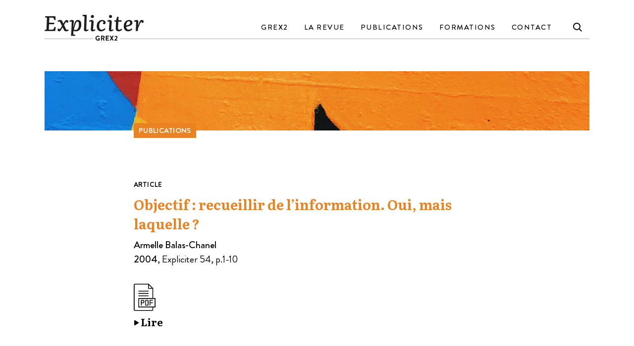

--- FILE ---
content_type: text/html; charset=UTF-8
request_url: https://www.expliciter.org/publication/objectif-recueillir-de-linformation-oui-mais-laquelle/
body_size: 9895
content:
<!doctype html>
<!--[if lt IE 7]><html lang="fr-FR" class="no-js lt-ie9 lt-ie8 lt-ie7"><![endif]-->
<!--[if (IE 7)&!(IEMobile)]><html lang="fr-FR" class="no-js lt-ie9 lt-ie8"><![endif]-->
<!--[if (IE 8)&!(IEMobile)]><html lang="fr-FR" class="no-js lt-ie9"><![endif]-->
<!--[if gt IE 8]><!--> <html lang="fr-FR" class="no-js"><!--<![endif]-->
	<head>
		<meta charset="utf-8">

				<meta http-equiv="X-UA-Compatible" content="IE=edge">

		<title>Objectif : recueillir de l&#039;information. Oui, mais laquelle ? | Expliciter - GREX2</title>

				<meta name="HandheldFriendly" content="True">
		<meta name="MobileOptimized" content="320">
		<meta name="viewport" content="width=device-width, initial-scale=1"/>

		
		<link rel="apple-touch-icon" href="https://www.expliciter.org/wp-content/themes/grex2/library/images/apple-touch-icon.png">
		<link rel="icon" href="https://www.expliciter.org/wp-content/themes/grex2/favicon.png">
		<!--[if IE]>
			<link rel="shortcut icon" href="https://www.expliciter.org/wp-content/themes/grex2/favicon.ico">
		<![endif]-->
				<meta name="msapplication-TileColor" content="#f01d4f">
		<meta name="msapplication-TileImage" content="https://www.expliciter.org/wp-content/themes/grex2/library/images/win8-tile-icon.png">
        <meta name="theme-color" content="#121212">

		<link rel="pingback" href="https://www.expliciter.org/xmlrpc.php">



  
				<meta name='robots' content='index, follow, max-image-preview:large, max-snippet:-1, max-video-preview:-1' />

	<!-- This site is optimized with the Yoast SEO plugin v26.2 - https://yoast.com/wordpress/plugins/seo/ -->
	<link rel="canonical" href="https://www.expliciter.org/publication/objectif-recueillir-de-linformation-oui-mais-laquelle/" />
	<meta property="og:locale" content="fr_FR" />
	<meta property="og:type" content="article" />
	<meta property="og:title" content="Objectif : recueillir de l&#039;information. Oui, mais laquelle ? | Expliciter - GREX2" />
	<meta property="og:url" content="https://www.expliciter.org/publication/objectif-recueillir-de-linformation-oui-mais-laquelle/" />
	<meta property="og:site_name" content="Expliciter - GREX2" />
	<meta name="twitter:card" content="summary_large_image" />
	<script type="application/ld+json" class="yoast-schema-graph">{"@context":"https://schema.org","@graph":[{"@type":"WebPage","@id":"https://www.expliciter.org/publication/objectif-recueillir-de-linformation-oui-mais-laquelle/","url":"https://www.expliciter.org/publication/objectif-recueillir-de-linformation-oui-mais-laquelle/","name":"Objectif : recueillir de l'information. Oui, mais laquelle ? | Expliciter - GREX2","isPartOf":{"@id":"https://www.expliciter.org/#website"},"datePublished":"2022-08-06T17:58:30+00:00","inLanguage":"fr-FR","potentialAction":[{"@type":"ReadAction","target":["https://www.expliciter.org/publication/objectif-recueillir-de-linformation-oui-mais-laquelle/"]}]},{"@type":"WebSite","@id":"https://www.expliciter.org/#website","url":"https://www.expliciter.org/","name":"Expliciter - GREX2","description":"Groupe de recherche sur l&#039;explicitation","potentialAction":[{"@type":"SearchAction","target":{"@type":"EntryPoint","urlTemplate":"https://www.expliciter.org/?s={search_term_string}"},"query-input":{"@type":"PropertyValueSpecification","valueRequired":true,"valueName":"search_term_string"}}],"inLanguage":"fr-FR"}]}</script>
	<!-- / Yoast SEO plugin. -->


<link rel='dns-prefetch' href='//challenges.cloudflare.com' />
<link rel='dns-prefetch' href='//cdnjs.cloudflare.com' />
<link rel='dns-prefetch' href='//unpkg.com' />
<link rel="alternate" type="application/rss+xml" title="Expliciter - GREX2 &raquo; Flux" href="https://www.expliciter.org/feed/" />
<link rel="alternate" type="application/rss+xml" title="Expliciter - GREX2 &raquo; Flux des commentaires" href="https://www.expliciter.org/comments/feed/" />
<link rel="alternate" title="oEmbed (JSON)" type="application/json+oembed" href="https://www.expliciter.org/wp-json/oembed/1.0/embed?url=https%3A%2F%2Fwww.expliciter.org%2Fpublication%2Fobjectif-recueillir-de-linformation-oui-mais-laquelle%2F" />
<link rel="alternate" title="oEmbed (XML)" type="text/xml+oembed" href="https://www.expliciter.org/wp-json/oembed/1.0/embed?url=https%3A%2F%2Fwww.expliciter.org%2Fpublication%2Fobjectif-recueillir-de-linformation-oui-mais-laquelle%2F&#038;format=xml" />
<style id='wp-img-auto-sizes-contain-inline-css' type='text/css'>
img:is([sizes=auto i],[sizes^="auto," i]){contain-intrinsic-size:3000px 1500px}
/*# sourceURL=wp-img-auto-sizes-contain-inline-css */
</style>
<style id='wp-emoji-styles-inline-css' type='text/css'>

	img.wp-smiley, img.emoji {
		display: inline !important;
		border: none !important;
		box-shadow: none !important;
		height: 1em !important;
		width: 1em !important;
		margin: 0 0.07em !important;
		vertical-align: -0.1em !important;
		background: none !important;
		padding: 0 !important;
	}
/*# sourceURL=wp-emoji-styles-inline-css */
</style>
<style id='wp-block-library-inline-css' type='text/css'>
:root{--wp-block-synced-color:#7a00df;--wp-block-synced-color--rgb:122,0,223;--wp-bound-block-color:var(--wp-block-synced-color);--wp-editor-canvas-background:#ddd;--wp-admin-theme-color:#007cba;--wp-admin-theme-color--rgb:0,124,186;--wp-admin-theme-color-darker-10:#006ba1;--wp-admin-theme-color-darker-10--rgb:0,107,160.5;--wp-admin-theme-color-darker-20:#005a87;--wp-admin-theme-color-darker-20--rgb:0,90,135;--wp-admin-border-width-focus:2px}@media (min-resolution:192dpi){:root{--wp-admin-border-width-focus:1.5px}}.wp-element-button{cursor:pointer}:root .has-very-light-gray-background-color{background-color:#eee}:root .has-very-dark-gray-background-color{background-color:#313131}:root .has-very-light-gray-color{color:#eee}:root .has-very-dark-gray-color{color:#313131}:root .has-vivid-green-cyan-to-vivid-cyan-blue-gradient-background{background:linear-gradient(135deg,#00d084,#0693e3)}:root .has-purple-crush-gradient-background{background:linear-gradient(135deg,#34e2e4,#4721fb 50%,#ab1dfe)}:root .has-hazy-dawn-gradient-background{background:linear-gradient(135deg,#faaca8,#dad0ec)}:root .has-subdued-olive-gradient-background{background:linear-gradient(135deg,#fafae1,#67a671)}:root .has-atomic-cream-gradient-background{background:linear-gradient(135deg,#fdd79a,#004a59)}:root .has-nightshade-gradient-background{background:linear-gradient(135deg,#330968,#31cdcf)}:root .has-midnight-gradient-background{background:linear-gradient(135deg,#020381,#2874fc)}:root{--wp--preset--font-size--normal:16px;--wp--preset--font-size--huge:42px}.has-regular-font-size{font-size:1em}.has-larger-font-size{font-size:2.625em}.has-normal-font-size{font-size:var(--wp--preset--font-size--normal)}.has-huge-font-size{font-size:var(--wp--preset--font-size--huge)}.has-text-align-center{text-align:center}.has-text-align-left{text-align:left}.has-text-align-right{text-align:right}.has-fit-text{white-space:nowrap!important}#end-resizable-editor-section{display:none}.aligncenter{clear:both}.items-justified-left{justify-content:flex-start}.items-justified-center{justify-content:center}.items-justified-right{justify-content:flex-end}.items-justified-space-between{justify-content:space-between}.screen-reader-text{border:0;clip-path:inset(50%);height:1px;margin:-1px;overflow:hidden;padding:0;position:absolute;width:1px;word-wrap:normal!important}.screen-reader-text:focus{background-color:#ddd;clip-path:none;color:#444;display:block;font-size:1em;height:auto;left:5px;line-height:normal;padding:15px 23px 14px;text-decoration:none;top:5px;width:auto;z-index:100000}html :where(.has-border-color){border-style:solid}html :where([style*=border-top-color]){border-top-style:solid}html :where([style*=border-right-color]){border-right-style:solid}html :where([style*=border-bottom-color]){border-bottom-style:solid}html :where([style*=border-left-color]){border-left-style:solid}html :where([style*=border-width]){border-style:solid}html :where([style*=border-top-width]){border-top-style:solid}html :where([style*=border-right-width]){border-right-style:solid}html :where([style*=border-bottom-width]){border-bottom-style:solid}html :where([style*=border-left-width]){border-left-style:solid}html :where(img[class*=wp-image-]){height:auto;max-width:100%}:where(figure){margin:0 0 1em}html :where(.is-position-sticky){--wp-admin--admin-bar--position-offset:var(--wp-admin--admin-bar--height,0px)}@media screen and (max-width:600px){html :where(.is-position-sticky){--wp-admin--admin-bar--position-offset:0px}}

/*# sourceURL=wp-block-library-inline-css */
</style><style id='global-styles-inline-css' type='text/css'>
:root{--wp--preset--aspect-ratio--square: 1;--wp--preset--aspect-ratio--4-3: 4/3;--wp--preset--aspect-ratio--3-4: 3/4;--wp--preset--aspect-ratio--3-2: 3/2;--wp--preset--aspect-ratio--2-3: 2/3;--wp--preset--aspect-ratio--16-9: 16/9;--wp--preset--aspect-ratio--9-16: 9/16;--wp--preset--color--black: #000000;--wp--preset--color--cyan-bluish-gray: #abb8c3;--wp--preset--color--white: #ffffff;--wp--preset--color--pale-pink: #f78da7;--wp--preset--color--vivid-red: #cf2e2e;--wp--preset--color--luminous-vivid-orange: #ff6900;--wp--preset--color--luminous-vivid-amber: #fcb900;--wp--preset--color--light-green-cyan: #7bdcb5;--wp--preset--color--vivid-green-cyan: #00d084;--wp--preset--color--pale-cyan-blue: #8ed1fc;--wp--preset--color--vivid-cyan-blue: #0693e3;--wp--preset--color--vivid-purple: #9b51e0;--wp--preset--gradient--vivid-cyan-blue-to-vivid-purple: linear-gradient(135deg,rgb(6,147,227) 0%,rgb(155,81,224) 100%);--wp--preset--gradient--light-green-cyan-to-vivid-green-cyan: linear-gradient(135deg,rgb(122,220,180) 0%,rgb(0,208,130) 100%);--wp--preset--gradient--luminous-vivid-amber-to-luminous-vivid-orange: linear-gradient(135deg,rgb(252,185,0) 0%,rgb(255,105,0) 100%);--wp--preset--gradient--luminous-vivid-orange-to-vivid-red: linear-gradient(135deg,rgb(255,105,0) 0%,rgb(207,46,46) 100%);--wp--preset--gradient--very-light-gray-to-cyan-bluish-gray: linear-gradient(135deg,rgb(238,238,238) 0%,rgb(169,184,195) 100%);--wp--preset--gradient--cool-to-warm-spectrum: linear-gradient(135deg,rgb(74,234,220) 0%,rgb(151,120,209) 20%,rgb(207,42,186) 40%,rgb(238,44,130) 60%,rgb(251,105,98) 80%,rgb(254,248,76) 100%);--wp--preset--gradient--blush-light-purple: linear-gradient(135deg,rgb(255,206,236) 0%,rgb(152,150,240) 100%);--wp--preset--gradient--blush-bordeaux: linear-gradient(135deg,rgb(254,205,165) 0%,rgb(254,45,45) 50%,rgb(107,0,62) 100%);--wp--preset--gradient--luminous-dusk: linear-gradient(135deg,rgb(255,203,112) 0%,rgb(199,81,192) 50%,rgb(65,88,208) 100%);--wp--preset--gradient--pale-ocean: linear-gradient(135deg,rgb(255,245,203) 0%,rgb(182,227,212) 50%,rgb(51,167,181) 100%);--wp--preset--gradient--electric-grass: linear-gradient(135deg,rgb(202,248,128) 0%,rgb(113,206,126) 100%);--wp--preset--gradient--midnight: linear-gradient(135deg,rgb(2,3,129) 0%,rgb(40,116,252) 100%);--wp--preset--font-size--small: 13px;--wp--preset--font-size--medium: 20px;--wp--preset--font-size--large: 36px;--wp--preset--font-size--x-large: 42px;--wp--preset--spacing--20: 0.44rem;--wp--preset--spacing--30: 0.67rem;--wp--preset--spacing--40: 1rem;--wp--preset--spacing--50: 1.5rem;--wp--preset--spacing--60: 2.25rem;--wp--preset--spacing--70: 3.38rem;--wp--preset--spacing--80: 5.06rem;--wp--preset--shadow--natural: 6px 6px 9px rgba(0, 0, 0, 0.2);--wp--preset--shadow--deep: 12px 12px 50px rgba(0, 0, 0, 0.4);--wp--preset--shadow--sharp: 6px 6px 0px rgba(0, 0, 0, 0.2);--wp--preset--shadow--outlined: 6px 6px 0px -3px rgb(255, 255, 255), 6px 6px rgb(0, 0, 0);--wp--preset--shadow--crisp: 6px 6px 0px rgb(0, 0, 0);}:where(.is-layout-flex){gap: 0.5em;}:where(.is-layout-grid){gap: 0.5em;}body .is-layout-flex{display: flex;}.is-layout-flex{flex-wrap: wrap;align-items: center;}.is-layout-flex > :is(*, div){margin: 0;}body .is-layout-grid{display: grid;}.is-layout-grid > :is(*, div){margin: 0;}:where(.wp-block-columns.is-layout-flex){gap: 2em;}:where(.wp-block-columns.is-layout-grid){gap: 2em;}:where(.wp-block-post-template.is-layout-flex){gap: 1.25em;}:where(.wp-block-post-template.is-layout-grid){gap: 1.25em;}.has-black-color{color: var(--wp--preset--color--black) !important;}.has-cyan-bluish-gray-color{color: var(--wp--preset--color--cyan-bluish-gray) !important;}.has-white-color{color: var(--wp--preset--color--white) !important;}.has-pale-pink-color{color: var(--wp--preset--color--pale-pink) !important;}.has-vivid-red-color{color: var(--wp--preset--color--vivid-red) !important;}.has-luminous-vivid-orange-color{color: var(--wp--preset--color--luminous-vivid-orange) !important;}.has-luminous-vivid-amber-color{color: var(--wp--preset--color--luminous-vivid-amber) !important;}.has-light-green-cyan-color{color: var(--wp--preset--color--light-green-cyan) !important;}.has-vivid-green-cyan-color{color: var(--wp--preset--color--vivid-green-cyan) !important;}.has-pale-cyan-blue-color{color: var(--wp--preset--color--pale-cyan-blue) !important;}.has-vivid-cyan-blue-color{color: var(--wp--preset--color--vivid-cyan-blue) !important;}.has-vivid-purple-color{color: var(--wp--preset--color--vivid-purple) !important;}.has-black-background-color{background-color: var(--wp--preset--color--black) !important;}.has-cyan-bluish-gray-background-color{background-color: var(--wp--preset--color--cyan-bluish-gray) !important;}.has-white-background-color{background-color: var(--wp--preset--color--white) !important;}.has-pale-pink-background-color{background-color: var(--wp--preset--color--pale-pink) !important;}.has-vivid-red-background-color{background-color: var(--wp--preset--color--vivid-red) !important;}.has-luminous-vivid-orange-background-color{background-color: var(--wp--preset--color--luminous-vivid-orange) !important;}.has-luminous-vivid-amber-background-color{background-color: var(--wp--preset--color--luminous-vivid-amber) !important;}.has-light-green-cyan-background-color{background-color: var(--wp--preset--color--light-green-cyan) !important;}.has-vivid-green-cyan-background-color{background-color: var(--wp--preset--color--vivid-green-cyan) !important;}.has-pale-cyan-blue-background-color{background-color: var(--wp--preset--color--pale-cyan-blue) !important;}.has-vivid-cyan-blue-background-color{background-color: var(--wp--preset--color--vivid-cyan-blue) !important;}.has-vivid-purple-background-color{background-color: var(--wp--preset--color--vivid-purple) !important;}.has-black-border-color{border-color: var(--wp--preset--color--black) !important;}.has-cyan-bluish-gray-border-color{border-color: var(--wp--preset--color--cyan-bluish-gray) !important;}.has-white-border-color{border-color: var(--wp--preset--color--white) !important;}.has-pale-pink-border-color{border-color: var(--wp--preset--color--pale-pink) !important;}.has-vivid-red-border-color{border-color: var(--wp--preset--color--vivid-red) !important;}.has-luminous-vivid-orange-border-color{border-color: var(--wp--preset--color--luminous-vivid-orange) !important;}.has-luminous-vivid-amber-border-color{border-color: var(--wp--preset--color--luminous-vivid-amber) !important;}.has-light-green-cyan-border-color{border-color: var(--wp--preset--color--light-green-cyan) !important;}.has-vivid-green-cyan-border-color{border-color: var(--wp--preset--color--vivid-green-cyan) !important;}.has-pale-cyan-blue-border-color{border-color: var(--wp--preset--color--pale-cyan-blue) !important;}.has-vivid-cyan-blue-border-color{border-color: var(--wp--preset--color--vivid-cyan-blue) !important;}.has-vivid-purple-border-color{border-color: var(--wp--preset--color--vivid-purple) !important;}.has-vivid-cyan-blue-to-vivid-purple-gradient-background{background: var(--wp--preset--gradient--vivid-cyan-blue-to-vivid-purple) !important;}.has-light-green-cyan-to-vivid-green-cyan-gradient-background{background: var(--wp--preset--gradient--light-green-cyan-to-vivid-green-cyan) !important;}.has-luminous-vivid-amber-to-luminous-vivid-orange-gradient-background{background: var(--wp--preset--gradient--luminous-vivid-amber-to-luminous-vivid-orange) !important;}.has-luminous-vivid-orange-to-vivid-red-gradient-background{background: var(--wp--preset--gradient--luminous-vivid-orange-to-vivid-red) !important;}.has-very-light-gray-to-cyan-bluish-gray-gradient-background{background: var(--wp--preset--gradient--very-light-gray-to-cyan-bluish-gray) !important;}.has-cool-to-warm-spectrum-gradient-background{background: var(--wp--preset--gradient--cool-to-warm-spectrum) !important;}.has-blush-light-purple-gradient-background{background: var(--wp--preset--gradient--blush-light-purple) !important;}.has-blush-bordeaux-gradient-background{background: var(--wp--preset--gradient--blush-bordeaux) !important;}.has-luminous-dusk-gradient-background{background: var(--wp--preset--gradient--luminous-dusk) !important;}.has-pale-ocean-gradient-background{background: var(--wp--preset--gradient--pale-ocean) !important;}.has-electric-grass-gradient-background{background: var(--wp--preset--gradient--electric-grass) !important;}.has-midnight-gradient-background{background: var(--wp--preset--gradient--midnight) !important;}.has-small-font-size{font-size: var(--wp--preset--font-size--small) !important;}.has-medium-font-size{font-size: var(--wp--preset--font-size--medium) !important;}.has-large-font-size{font-size: var(--wp--preset--font-size--large) !important;}.has-x-large-font-size{font-size: var(--wp--preset--font-size--x-large) !important;}
/*# sourceURL=global-styles-inline-css */
</style>

<style id='classic-theme-styles-inline-css' type='text/css'>
/*! This file is auto-generated */
.wp-block-button__link{color:#fff;background-color:#32373c;border-radius:9999px;box-shadow:none;text-decoration:none;padding:calc(.667em + 2px) calc(1.333em + 2px);font-size:1.125em}.wp-block-file__button{background:#32373c;color:#fff;text-decoration:none}
/*# sourceURL=/wp-includes/css/classic-themes.min.css */
</style>
<link rel='stylesheet' id='contact-form-7-css' href='https://www.expliciter.org/wp-content/plugins/contact-form-7/includes/css/styles.css?ver=6.1.2' type='text/css' media='all' />
<link rel='stylesheet' id='magnific-popup-css-css' href='https://www.expliciter.org/wp-content/themes/grex2/library/js/magnific-popup/magnific-popup.css?ver=6.9' type='text/css' media='all' />
<link rel='stylesheet' id='flickity-css-css' href='https://unpkg.com/flickity@2/dist/flickity.min.css?ver=6.9' type='text/css' media='all' />
<link rel='stylesheet' id='aos-css-css' href='https://unpkg.com/aos@2.3.1/dist/aos.css?ver=6.9' type='text/css' media='all' />
<link rel='stylesheet' id='wp_mailjet_form_builder_widget-widget-front-styles-css' href='https://www.expliciter.org/wp-content/plugins/mailjet-for-wordpress/src/widgetformbuilder/css/front-widget.css?ver=6.1.5' type='text/css' media='all' />
<link rel='stylesheet' id='bones-stylesheet-css' href='https://www.expliciter.org/wp-content/themes/grex2/library/css/style.css' type='text/css' media='all' />
<script type="text/javascript" src="https://www.expliciter.org/wp-includes/js/jquery/jquery.min.js?ver=3.7.1" id="jquery-core-js"></script>
<script type="text/javascript" src="https://www.expliciter.org/wp-includes/js/jquery/jquery-migrate.min.js?ver=3.4.1" id="jquery-migrate-js"></script>
<script type="text/javascript" src="https://www.expliciter.org/wp-content/themes/grex2/library/js/libs/modernizr.custom.min.js?ver=2.5.3" id="bones-modernizr-js"></script>
<link rel="https://api.w.org/" href="https://www.expliciter.org/wp-json/" /><link rel="alternate" title="JSON" type="application/json" href="https://www.expliciter.org/wp-json/wp/v2/publication/1980" /><link rel='shortlink' href='https://www.expliciter.org/?p=1980' />
		

<!-- Add BrandonGrotesque -->
        <link rel="stylesheet" href="https://use.typekit.net/ndk3mxx.css">
        
<!-- Matomo Tag Manager -->
<script>
  var _mtm = window._mtm = window._mtm || [];
  _mtm.push({'mtm.startTime': (new Date().getTime()), 'event': 'mtm.Start'});
  (function() {
    var d=document, g=d.createElement('script'), s=d.getElementsByTagName('script')[0];
    g.async=true; g.src='https://www.expliciter.org/stats/js/container_GCI8Meb5.js'; s.parentNode.insertBefore(g,s);
  })();
</script>
<!-- End Matomo Tag Manager -->
      

	</head>

	<body class="wp-singular publication-template-default single single-publication postid-1980 wp-theme-grex2" itemscope itemtype="http://schema.org/WebPage">

		<div id="container">

			<header class="header wrap wide" role="banner" itemscope itemtype="http://schema.org/WPHeader">

				<div id="inner-header">

								

										
                     <div id="logo"><a href="https://www.expliciter.org"><img src="https://www.expliciter.org/wp-content/themes/grex2/library/images/Logo-Expliciter-GREX2.svg" alt="Logo - Expliciter-GREX2"></a></div>					
                    
                    
                    <div class="menu-normal-container">

                          <nav[data-barba-update] role="navigation" itemscope itemtype="http://schema.org/SiteNavigationElement">

                          <ul id="menu-menu-principal" class="nav top-nav cf"><li id="menu-item-8" class="menu-item menu-item-type-custom menu-item-object-custom menu-item-has-children menu-item-8"><a href="#">GREX2</a>
<ul class="sub-menu">
	<li id="menu-item-17" class="menu-item menu-item-type-post_type menu-item-object-page menu-item-17"><a href="https://www.expliciter.org/grex2/a-propos-grex2/">À propos</a></li>
	<li id="menu-item-25" class="menu-item menu-item-type-post_type menu-item-object-page menu-item-25"><a href="https://www.expliciter.org/grex2/agenda/">Agenda</a></li>
	<li id="menu-item-24" class="menu-item menu-item-type-post_type menu-item-object-page menu-item-24"><a href="https://www.expliciter.org/grex2/statuts/">Statuts</a></li>
	<li id="menu-item-1172" class="menu-item menu-item-type-post_type menu-item-object-page menu-item-1172"><a href="https://www.expliciter.org/grex2/adhesion/">Adhésion</a></li>
</ul>
</li>
<li id="menu-item-57" class="menu-item menu-item-type-post_type menu-item-object-page menu-item-57"><a href="https://www.expliciter.org/publications/la-revue/">La revue</a></li>
<li id="menu-item-9" class="menu-item menu-item-type-custom menu-item-object-custom menu-item-has-children menu-item-9"><a href="#">Publications</a>
<ul class="sub-menu">
	<li id="menu-item-56" class="menu-item menu-item-type-post_type menu-item-object-page menu-item-56"><a href="https://www.expliciter.org/publications/par-auteur/">Par auteur</a></li>
	<li id="menu-item-1377" class="menu-item menu-item-type-post_type menu-item-object-page menu-item-1377"><a href="https://www.expliciter.org/publications/par-thematique/">Par thématique</a></li>
	<li id="menu-item-55" class="menu-item menu-item-type-post_type menu-item-object-page menu-item-55"><a href="https://www.expliciter.org/publications/dossiers-thematiques/">Dossiers thématiques</a></li>
	<li id="menu-item-54" class="menu-item menu-item-type-post_type menu-item-object-page menu-item-54"><a href="https://www.expliciter.org/publications/livres/">Livres</a></li>
</ul>
</li>
<li id="menu-item-7" class="menu-item menu-item-type-custom menu-item-object-custom menu-item-has-children menu-item-7"><a href="#">Formations</a>
<ul class="sub-menu">
	<li id="menu-item-42" class="menu-item menu-item-type-post_type menu-item-object-page menu-item-42"><a href="https://www.expliciter.org/formations/stages-de-base-a-l-entretien-d-explicitation/">Stages de base</a></li>
	<li id="menu-item-41" class="menu-item menu-item-type-post_type menu-item-object-page menu-item-41"><a href="https://www.expliciter.org/formations/stages-avances/">Stages avancés</a></li>
	<li id="menu-item-40" class="menu-item menu-item-type-post_type menu-item-object-page menu-item-40"><a href="https://www.expliciter.org/formations/ateliers-de-pratique/">Ateliers de pratique</a></li>
	<li id="menu-item-38" class="menu-item menu-item-type-post_type menu-item-object-page menu-item-38"><a href="https://www.expliciter.org/formations/les-formateurs/">Les formateurs</a></li>
	<li id="menu-item-39" class="menu-item menu-item-type-post_type menu-item-object-page menu-item-39"><a href="https://www.expliciter.org/formations/habilitation/">Habilitation</a></li>
</ul>
</li>
<li id="menu-item-12" class="menu-item menu-item-type-post_type menu-item-object-page menu-item-12"><a href="https://www.expliciter.org/contact/">Contact</a></li>
</ul>

                          </nav>




                    </div>
                 <div class="wrapper-search">
                    <form role="search" method="get" id="searchform" class="searchform" action="https://www.expliciter.org/" >
        <div class="custom-form">
        <div class="inner-form">
            <input type="text" value="" name="s" id="s" class="search-field" placeholder="Recherche" />
            <button type="submit" id="searchsubmit"></button>
         </div>
        <div class="search-button"></div>
      </div>
      </form>                </div>
				</div>
                
                 
                
                
                <div id="under-header"></div>
                </header>
                 <div id="mobile-menu">
                    <div class="menu-responsive-container">
                         <div class="btn-menu open">
                             <span class="cls"></span>
                             <span></span>
                             <span class="cls"></span>

                         </div>
                        <div class="menu-container-wrapper-wrapper">
                        <div class="menu-container-wrapper">
                         <div class="menu-container-mobile">
                        
                         <div class="nav-container">

                             <nav[data-barba-update] role="navigation" itemscope itemtype="http://schema.org/SiteNavigationElement">
                            <ul id="menu-menu-principal-1" class="nav mobile-nav cf"><li class="menu-item menu-item-type-post_type menu-item-object-page"><a title="Accueil" href="https://www.expliciter.org">Accueil</a></li><li class="menu-item menu-item-type-custom menu-item-object-custom menu-item-has-children menu-item-8"><a href="#">GREX2</a>
<ul class="sub-menu">
	<li class="menu-item menu-item-type-post_type menu-item-object-page menu-item-17"><a href="https://www.expliciter.org/grex2/a-propos-grex2/">À propos</a></li>
	<li class="menu-item menu-item-type-post_type menu-item-object-page menu-item-25"><a href="https://www.expliciter.org/grex2/agenda/">Agenda</a></li>
	<li class="menu-item menu-item-type-post_type menu-item-object-page menu-item-24"><a href="https://www.expliciter.org/grex2/statuts/">Statuts</a></li>
	<li class="menu-item menu-item-type-post_type menu-item-object-page menu-item-1172"><a href="https://www.expliciter.org/grex2/adhesion/">Adhésion</a></li>
</ul>
</li>
<li class="menu-item menu-item-type-post_type menu-item-object-page menu-item-57"><a href="https://www.expliciter.org/publications/la-revue/">La revue</a></li>
<li class="menu-item menu-item-type-custom menu-item-object-custom menu-item-has-children menu-item-9"><a href="#">Publications</a>
<ul class="sub-menu">
	<li class="menu-item menu-item-type-post_type menu-item-object-page menu-item-56"><a href="https://www.expliciter.org/publications/par-auteur/">Par auteur</a></li>
	<li class="menu-item menu-item-type-post_type menu-item-object-page menu-item-1377"><a href="https://www.expliciter.org/publications/par-thematique/">Par thématique</a></li>
	<li class="menu-item menu-item-type-post_type menu-item-object-page menu-item-55"><a href="https://www.expliciter.org/publications/dossiers-thematiques/">Dossiers thématiques</a></li>
	<li class="menu-item menu-item-type-post_type menu-item-object-page menu-item-54"><a href="https://www.expliciter.org/publications/livres/">Livres</a></li>
</ul>
</li>
<li class="menu-item menu-item-type-custom menu-item-object-custom menu-item-has-children menu-item-7"><a href="#">Formations</a>
<ul class="sub-menu">
	<li class="menu-item menu-item-type-post_type menu-item-object-page menu-item-42"><a href="https://www.expliciter.org/formations/stages-de-base-a-l-entretien-d-explicitation/">Stages de base</a></li>
	<li class="menu-item menu-item-type-post_type menu-item-object-page menu-item-41"><a href="https://www.expliciter.org/formations/stages-avances/">Stages avancés</a></li>
	<li class="menu-item menu-item-type-post_type menu-item-object-page menu-item-40"><a href="https://www.expliciter.org/formations/ateliers-de-pratique/">Ateliers de pratique</a></li>
	<li class="menu-item menu-item-type-post_type menu-item-object-page menu-item-38"><a href="https://www.expliciter.org/formations/les-formateurs/">Les formateurs</a></li>
	<li class="menu-item menu-item-type-post_type menu-item-object-page menu-item-39"><a href="https://www.expliciter.org/formations/habilitation/">Habilitation</a></li>
</ul>
</li>
<li class="menu-item menu-item-type-post_type menu-item-object-page menu-item-12"><a href="https://www.expliciter.org/contact/">Contact</a></li>
</ul>
                        </nav>
                             </div>
                             </div>
                                </div>
                             </div>
                     </div>
                </div>
                
                
			
            
             <div id="barba-wrapper"> 
           
            <div class="wrapper_screen_transition"><div class="anim_loading"></div></div>
            <div id="back_to_top_button"></div> 
                               
			<div class="barba-container" data-namespace="objectif-recueillir-de-linformation-oui-mais-laquelle">
			<div id="content">

				<div id="inner-content">

					<main id="main" role="main">
                        
                        <div class="content_container">
                        <div class="wrap wide"><div class="header_image fade_me_bg" style="background-image:url(https://www.expliciter.org/wp-content/themes/grex2/library/images/full-image-default.jpg); background-position-y: 89%";"></div></div>                            <div class="wrap" data-aos="fade" data-aos-duration="900" data-aos-offset="50" data-aos-delay="0">
                                <div class="title-button in_header"><a href="https://www.expliciter.org/publications/">Publications</a></div>                                
                                    <article id="post-1980" role="article" itemscope>

                                            <section class="entry-content cf" itemprop="articleBody">

                                                  <h5 class="sub-title">Article</h5><div class="une-publication content-publication"><div class="header-publication"><h4 class="title-publication"><a href="https://www.expliciter.org/publication/objectif-recueillir-de-linformation-oui-mais-laquelle/" title="Page de la publication">Objectif : recueillir de l&rsquo;information. Oui, mais laquelle ?</a></h4></div><div class="description-wrapper"><div class="auteurs-box"><a href="https://www.expliciter.org/auteur/armelle-balas-chanel/" >Armelle Balas-Chanel</a></div><p><span class="date-publication">2004</span>, <a class="black" href="https://www.expliciter.org/revue/expliciter-54/" target="_blank">Expliciter 54</a>, p.1-10</p></div><div class="pdf-small-link"><a class="box-link-full" href="https://www.expliciter.org/wp-content/uploads/2022/08/objectif-recueillir-de-linformation-oui-mais-laquelle_expliciter-54_mars-2004_armelle-balas-chanel.pdf" target="_blank" title="Lire Objectif : recueillir de l&rsquo;information. Oui, mais laquelle ?"></a><div class="logo-pdf"></div><div class="text-link-pdf arrow-in">Lire</div></div></div>
                                            </section> 



                                    </article> 
                                


                                
                            </div>                        </div>					</main>

				</div>

			</div>


</div> <!-- fin de barba-wrapper -->
   		 </div> <!-- fin de barba-container -->

            <footer class="footer" role="contentinfo" itemscope itemtype="http://schema.org/WPFooter">

				
                
                <div class="wrap wide">
                    <div class="row border-top-me">
                    <div class="m-all t-3of12 d-4of12 col-footer"><div class="wrapper-col1"><div id="logo-footer"><a href="https://www.expliciter.org" title="Page d'accueil"><img src="https://www.expliciter.org/wp-content/themes/grex2/library/images/Logo-Expliciter-GREX2.svg" alt="Logo - Expliciter-GREX2" /></a></div><div class="contact-footer"><a href="https://www.expliciter.org/contact/" title="Contact Expliciter GREX2"><p><strong>Contact</strong> Fréderic Borde<br />
fredericborde.grex2@gmail.com</p>
</a></div></div></div>
                    <div class="m-all t-3of12 d-3of12 col-footer "> 
                      
                            <nav role="navigation">
                                <div class="footer-links cf"><ul id="menu-menu-footer-1" class="nav footer-nav cf"><li id="menu-item-63" class="title-menu menu-item menu-item-type-post_type menu-item-object-page menu-item-63"><a href="https://www.expliciter.org/formations/">Formations</a></li>
<li id="menu-item-68" class="menu-item menu-item-type-post_type menu-item-object-page menu-item-68"><a href="https://www.expliciter.org/formations/stages-de-base-a-l-entretien-d-explicitation/">Stages de base</a></li>
<li id="menu-item-67" class="menu-item menu-item-type-post_type menu-item-object-page menu-item-67"><a href="https://www.expliciter.org/formations/stages-avances/">Stages avancés</a></li>
<li id="menu-item-66" class="menu-item menu-item-type-post_type menu-item-object-page menu-item-66"><a href="https://www.expliciter.org/formations/ateliers-de-pratique/">Ateliers de pratique</a></li>
<li id="menu-item-64" class="menu-item menu-item-type-post_type menu-item-object-page menu-item-64"><a href="https://www.expliciter.org/formations/les-formateurs/">Les formateurs</a></li>
<li id="menu-item-65" class="menu-item menu-item-type-post_type menu-item-object-page menu-item-65"><a href="https://www.expliciter.org/formations/habilitation/">Habilitation</a></li>
</ul></div>                            </nav>
                        
                    </div>
                    <div class="m-all t-2of12 d-2of12 col-footer"> 
                        
                            <nav role="navigation">
                                <div class="footer-links cf"><ul id="menu-menu-footer-2" class="nav footer-nav cf"><li id="menu-item-69" class="title-menu menu-item menu-item-type-post_type menu-item-object-page menu-item-69"><a href="https://www.expliciter.org/grex2/">GREX2</a></li>
<li id="menu-item-72" class="menu-item menu-item-type-post_type menu-item-object-page menu-item-72"><a href="https://www.expliciter.org/grex2/a-propos-grex2/">À propos</a></li>
<li id="menu-item-71" class="menu-item menu-item-type-post_type menu-item-object-page menu-item-71"><a href="https://www.expliciter.org/grex2/agenda/">Agenda</a></li>
<li id="menu-item-70" class="menu-item menu-item-type-post_type menu-item-object-page menu-item-70"><a href="https://www.expliciter.org/grex2/statuts/">Statuts</a></li>
</ul></div>                            </nav>
                      
                    </div>
                    <div class="m-all t-4of12 d-3of12 col-footer"> 
                       <div class="wrapper-search">
                            <form role="search" method="get" id="searchform" class="searchform" action="https://www.expliciter.org/" >
        <div class="custom-form">
        <div class="inner-form">
            <input type="text" value="" name="s" id="s" class="search-field" placeholder="Recherche" />
            <button type="submit" id="searchsubmit"></button>
         </div>
        <div class="search-button"></div>
      </div>
      </form>                        </div>
                            <nav role="navigation">
                                <div class="footer-links cf"><ul id="menu-menu-footer-3" class="nav footer-nav cf"><li id="menu-item-73" class="title-menu menu-item menu-item-type-post_type menu-item-object-page menu-item-73"><a href="https://www.expliciter.org/publications/">Publications</a></li>
<li id="menu-item-77" class="menu-item menu-item-type-post_type menu-item-object-page menu-item-77"><a href="https://www.expliciter.org/publications/la-revue/">La revue</a></li>
<li id="menu-item-76" class="menu-item menu-item-type-post_type menu-item-object-page menu-item-76"><a href="https://www.expliciter.org/publications/par-auteur/">Par auteur</a></li>
<li id="menu-item-75" class="menu-item menu-item-type-post_type menu-item-object-page menu-item-75"><a href="https://www.expliciter.org/publications/dossiers-thematiques/">Dossiers thématiques</a></li>
<li id="menu-item-74" class="menu-item menu-item-type-post_type menu-item-object-page menu-item-74"><a href="https://www.expliciter.org/publications/livres/">Livres</a></li>
</ul></div>                            </nav>
                        
                    </div>

                </div> <!-- end row  -->
                <div class="row border-top-me footer-bottom">    
                    <div class="m-all t-6of12 d-8of12"><div class="col-wrapper-thin no-padding-left no-padding-top no-padding-bottom"><h4 class="phrase_footer">Groupe de Recherche sur l'Explicitation 2</h4></div></div>
                  <div class="m-all t-6of12 d-4of12 align-right"> 
                         <div class="col-wrapper-thin no-padding-right no-padding-top no-padding-bottom">
                            <nav role="navigation">
                                <div class="footer-links-legals cf"><ul id="menu-menu-mentions-legales" class="nav footer-nav cf"><li id="menu-item-82" class="menu-item menu-item-type-post_type menu-item-object-page menu-item-82"><a href="https://www.expliciter.org/mentions-legales/">Mentions légales</a><span class="delimiter"> - </span></li>
<li id="menu-item-81" class="menu-item menu-item-type-post_type menu-item-object-page menu-item-privacy-policy menu-item-81"><a rel="privacy-policy" href="https://www.expliciter.org/politique-de-confidentialite/">Politique de confidentialité</a><span class="delimiter"> - </span></li>
</ul></div>                            </nav>
                        </div>
                    </div>  
                  </div> <!-- end row  -->   
                </div> <!-- end wrap  -->

			</footer>

		</div>



				<script type="speculationrules">
{"prefetch":[{"source":"document","where":{"and":[{"href_matches":"/*"},{"not":{"href_matches":["/wp-*.php","/wp-admin/*","/wp-content/uploads/*","/wp-content/*","/wp-content/plugins/*","/wp-content/themes/grex2/*","/*\\?(.+)"]}},{"not":{"selector_matches":"a[rel~=\"nofollow\"]"}},{"not":{"selector_matches":".no-prefetch, .no-prefetch a"}}]},"eagerness":"conservative"}]}
</script>
<script type="text/javascript">
/* <![CDATA[ */
	var relevanssi_rt_regex = /(&|\?)_(rt|rt_nonce)=(\w+)/g
	var newUrl = window.location.search.replace(relevanssi_rt_regex, '')
	history.replaceState(null, null, window.location.pathname + newUrl + window.location.hash)
/* ]]> */
</script>
<script type="text/javascript" src="https://www.expliciter.org/wp-includes/js/dist/hooks.min.js?ver=dd5603f07f9220ed27f1" id="wp-hooks-js"></script>
<script type="text/javascript" src="https://www.expliciter.org/wp-includes/js/dist/i18n.min.js?ver=c26c3dc7bed366793375" id="wp-i18n-js"></script>
<script type="text/javascript" id="wp-i18n-js-after">
/* <![CDATA[ */
wp.i18n.setLocaleData( { 'text direction\u0004ltr': [ 'ltr' ] } );
//# sourceURL=wp-i18n-js-after
/* ]]> */
</script>
<script type="text/javascript" src="https://www.expliciter.org/wp-content/plugins/contact-form-7/includes/swv/js/index.js?ver=6.1.2" id="swv-js"></script>
<script type="text/javascript" id="contact-form-7-js-translations">
/* <![CDATA[ */
( function( domain, translations ) {
	var localeData = translations.locale_data[ domain ] || translations.locale_data.messages;
	localeData[""].domain = domain;
	wp.i18n.setLocaleData( localeData, domain );
} )( "contact-form-7", {"translation-revision-date":"2025-02-06 12:02:14+0000","generator":"GlotPress\/4.0.1","domain":"messages","locale_data":{"messages":{"":{"domain":"messages","plural-forms":"nplurals=2; plural=n > 1;","lang":"fr"},"This contact form is placed in the wrong place.":["Ce formulaire de contact est plac\u00e9 dans un mauvais endroit."],"Error:":["Erreur\u00a0:"]}},"comment":{"reference":"includes\/js\/index.js"}} );
//# sourceURL=contact-form-7-js-translations
/* ]]> */
</script>
<script type="text/javascript" id="contact-form-7-js-before">
/* <![CDATA[ */
var wpcf7 = {
    "api": {
        "root": "https:\/\/www.expliciter.org\/wp-json\/",
        "namespace": "contact-form-7\/v1"
    }
};
//# sourceURL=contact-form-7-js-before
/* ]]> */
</script>
<script type="text/javascript" src="https://www.expliciter.org/wp-content/plugins/contact-form-7/includes/js/index.js?ver=6.1.2" id="contact-form-7-js"></script>
<script type="text/javascript" src="https://challenges.cloudflare.com/turnstile/v0/api.js" id="cloudflare-turnstile-js" data-wp-strategy="async"></script>
<script type="text/javascript" id="cloudflare-turnstile-js-after">
/* <![CDATA[ */
document.addEventListener( 'wpcf7submit', e => turnstile.reset() );
//# sourceURL=cloudflare-turnstile-js-after
/* ]]> */
</script>
<script type="text/javascript" src="https://www.expliciter.org/wp-content/themes/grex2/library/js/magnific-popup/magnific-popup.min.js?ver=6.9" id="magnific-popup-js"></script>
<script type="text/javascript" src="//cdnjs.cloudflare.com/ajax/libs/barba.js/1.0.0/barba.min.js?ver=1.0.0" id="barba-js"></script>
<script type="text/javascript" src="https://www.expliciter.org/wp-content/themes/grex2/library/js/barba-custom.js?ver=1.0.0" id="barba-custom-js"></script>
<script type="text/javascript" src="https://www.expliciter.org/wp-content/themes/grex2/library/js/isotope.pkgd.min.js?ver=6.9" id="isotope-js"></script>
<script type="text/javascript" src="https://www.expliciter.org/wp-content/themes/grex2/library/js/scripts.js" id="bones-js-js"></script>
<script type="text/javascript" src="https://www.expliciter.org/wp-content/themes/grex2/library/js/selector.js?ver=6.9" id="selector-js"></script>
<script type="text/javascript" src="https://unpkg.com/aos@2.3.1/dist/aos.js?ver=6.9" id="aos-js"></script>
<script type="text/javascript" src="https://www.expliciter.org/wp-content/themes/grex2/library/js/scroll-restoration-polyfill.browser.js?ver=6.9" id="scroll-restauration-js"></script>
<script type="text/javascript" src="https://unpkg.com/flickity@2/dist/flickity.pkgd.min.js?ver=6.9" id="flickity-js"></script>
<script type="text/javascript" src="https://www.expliciter.org/wp-includes/js/imagesloaded.min.js?ver=5.0.0" id="imagesloaded-js"></script>
<script type="text/javascript" id="wp_mailjet_form_builder_widget-front-script-js-extra">
/* <![CDATA[ */
var mjWidget = {"ajax_url":"https://www.expliciter.org/wp-admin/admin-ajax.php"};
//# sourceURL=wp_mailjet_form_builder_widget-front-script-js-extra
/* ]]> */
</script>
<script type="text/javascript" src="https://www.expliciter.org/wp-content/plugins/mailjet-for-wordpress/src/widgetformbuilder/js/front-widget.js?ver=6.9" id="wp_mailjet_form_builder_widget-front-script-js"></script>
<script id="wp-emoji-settings" type="application/json">
{"baseUrl":"https://s.w.org/images/core/emoji/17.0.2/72x72/","ext":".png","svgUrl":"https://s.w.org/images/core/emoji/17.0.2/svg/","svgExt":".svg","source":{"concatemoji":"https://www.expliciter.org/wp-includes/js/wp-emoji-release.min.js?ver=6.9"}}
</script>
<script type="module">
/* <![CDATA[ */
/*! This file is auto-generated */
const a=JSON.parse(document.getElementById("wp-emoji-settings").textContent),o=(window._wpemojiSettings=a,"wpEmojiSettingsSupports"),s=["flag","emoji"];function i(e){try{var t={supportTests:e,timestamp:(new Date).valueOf()};sessionStorage.setItem(o,JSON.stringify(t))}catch(e){}}function c(e,t,n){e.clearRect(0,0,e.canvas.width,e.canvas.height),e.fillText(t,0,0);t=new Uint32Array(e.getImageData(0,0,e.canvas.width,e.canvas.height).data);e.clearRect(0,0,e.canvas.width,e.canvas.height),e.fillText(n,0,0);const a=new Uint32Array(e.getImageData(0,0,e.canvas.width,e.canvas.height).data);return t.every((e,t)=>e===a[t])}function p(e,t){e.clearRect(0,0,e.canvas.width,e.canvas.height),e.fillText(t,0,0);var n=e.getImageData(16,16,1,1);for(let e=0;e<n.data.length;e++)if(0!==n.data[e])return!1;return!0}function u(e,t,n,a){switch(t){case"flag":return n(e,"\ud83c\udff3\ufe0f\u200d\u26a7\ufe0f","\ud83c\udff3\ufe0f\u200b\u26a7\ufe0f")?!1:!n(e,"\ud83c\udde8\ud83c\uddf6","\ud83c\udde8\u200b\ud83c\uddf6")&&!n(e,"\ud83c\udff4\udb40\udc67\udb40\udc62\udb40\udc65\udb40\udc6e\udb40\udc67\udb40\udc7f","\ud83c\udff4\u200b\udb40\udc67\u200b\udb40\udc62\u200b\udb40\udc65\u200b\udb40\udc6e\u200b\udb40\udc67\u200b\udb40\udc7f");case"emoji":return!a(e,"\ud83e\u1fac8")}return!1}function f(e,t,n,a){let r;const o=(r="undefined"!=typeof WorkerGlobalScope&&self instanceof WorkerGlobalScope?new OffscreenCanvas(300,150):document.createElement("canvas")).getContext("2d",{willReadFrequently:!0}),s=(o.textBaseline="top",o.font="600 32px Arial",{});return e.forEach(e=>{s[e]=t(o,e,n,a)}),s}function r(e){var t=document.createElement("script");t.src=e,t.defer=!0,document.head.appendChild(t)}a.supports={everything:!0,everythingExceptFlag:!0},new Promise(t=>{let n=function(){try{var e=JSON.parse(sessionStorage.getItem(o));if("object"==typeof e&&"number"==typeof e.timestamp&&(new Date).valueOf()<e.timestamp+604800&&"object"==typeof e.supportTests)return e.supportTests}catch(e){}return null}();if(!n){if("undefined"!=typeof Worker&&"undefined"!=typeof OffscreenCanvas&&"undefined"!=typeof URL&&URL.createObjectURL&&"undefined"!=typeof Blob)try{var e="postMessage("+f.toString()+"("+[JSON.stringify(s),u.toString(),c.toString(),p.toString()].join(",")+"));",a=new Blob([e],{type:"text/javascript"});const r=new Worker(URL.createObjectURL(a),{name:"wpTestEmojiSupports"});return void(r.onmessage=e=>{i(n=e.data),r.terminate(),t(n)})}catch(e){}i(n=f(s,u,c,p))}t(n)}).then(e=>{for(const n in e)a.supports[n]=e[n],a.supports.everything=a.supports.everything&&a.supports[n],"flag"!==n&&(a.supports.everythingExceptFlag=a.supports.everythingExceptFlag&&a.supports[n]);var t;a.supports.everythingExceptFlag=a.supports.everythingExceptFlag&&!a.supports.flag,a.supports.everything||((t=a.source||{}).concatemoji?r(t.concatemoji):t.wpemoji&&t.twemoji&&(r(t.twemoji),r(t.wpemoji)))});
//# sourceURL=https://www.expliciter.org/wp-includes/js/wp-emoji-loader.min.js
/* ]]> */
</script>

	</body>

</html> <!-- end of site. what a ride! -->


--- FILE ---
content_type: text/css
request_url: https://www.expliciter.org/wp-content/themes/grex2/library/css/style.css
body_size: 32362
content:
/*! Made with Bones: http://themble.com/bones :) */
/******************************************************************
Site Name:
Author:

Stylesheet: Main Stylesheet

Here's where the magic happens. Here, you'll see we are calling in
the separate media queries. The base mobile goes outside any query
and is called at the beginning, after that we call the rest
of the styles inside media queries.

Helpful articles on Sass file organization:
http://thesassway.com/advanced/modular-css-naming-conventions

******************************************************************/
/*********************
IMPORTING PARTIALS
These files are needed at the beginning so that we establish all
our mixins, functions, and variables that we'll be using across
the whole project.
*********************/
/* normalize.css 2012-07-07T09:50 UTC - http://github.com/necolas/normalize.css */
/* ==========================================================================
   HTML5 display definitions
   ========================================================================== */
/**
 * Correct `block` display not defined in IE 8/9.
 */
article,
aside,
details,
figcaption,
figure,
footer,
header,
hgroup,
main,
nav,
section,
summary {
  display: block; }

/**
 * Correct `inline-block` display not defined in IE 8/9.
 */
audio,
canvas,
video {
  display: inline-block; }

/**
 * Prevent modern browsers from displaying `audio` without controls.
 * Remove excess height in iOS 5 devices.
 */
audio:not([controls]) {
  display: none;
  height: 0; }

/**
 * Address `[hidden]` styling not present in IE 8/9.
 * Hide the `template` element in IE, Safari, and Firefox < 22.
 */
[hidden],
template {
  display: none; }

/* ==========================================================================
   Base
   ========================================================================== */
/**
 * 1. Set default font family to sans-serif.
 * 2. Prevent iOS text size adjust after orientation change, without disabling
 *    user zoom.
 */
html {
  font-family: sans-serif;
  /* 1 */
  -ms-text-size-adjust: 100%;
  /* 2 */
  -webkit-text-size-adjust: 100%;
  /* 2 */ }

/**
 * Remove default margin.
 */
body {
  margin: 0; }

/* ==========================================================================
   Links
   ========================================================================== */
/**
 * Remove the gray background color from active links in IE 10.
 */
a {
  background: transparent; }

/**
 * Address `outline` inconsistency between Chrome and other browsers.
 */
a:focus {
  outline: thin dotted; }

/**
 * Improve readability when focused and also mouse hovered in all browsers.
 */
a:active,
a:hover {
  outline: 0; }

/* ==========================================================================
   Typography
   ========================================================================== */
/**
 * Address variable `h1` font-size and margin within `section` and `article`
 * contexts in Firefox 4+, Safari 5, and Chrome.
 */
h1 {
  font-size: 2em;
  margin: 0.67em 0; }

/**
 * Address styling not present in IE 8/9, Safari 5, and Chrome.
 */
abbr[title] {
  border-bottom: 1px dotted; }

/**
 * Address style set to `bolder` in Firefox 4+, Safari 5, and Chrome.
 */
b,
strong,
.strong {
  font-weight: bold; }

/**
 * Address styling not present in Safari 5 and Chrome.
 */
dfn,
em,
.em {
  font-style: italic; }

/**
 * Address differences between Firefox and other browsers.
 */
hr {
  -moz-box-sizing: content-box;
  box-sizing: content-box;
  height: 0; }

/*
 * proper formatting (http://blog.fontdeck.com/post/9037028497/hyphens)
*/
p {
  -webkit-hyphens: auto;
  -epub-hyphens: auto;
  -moz-hyphens: auto;
  hyphens: auto; }

/*
 * Addresses margins set differently in IE6/7.
 */
pre {
  margin: 0; }

/**
 * Correct font family set oddly in Safari 5 and Chrome.
 */
code,
kbd,
pre,
samp {
  font-family: monospace, serif;
  font-size: 1em; }

/**
 * Improve readability of pre-formatted text in all browsers.
 */
pre {
  white-space: pre-wrap; }

/**
 * Set consistent quote types.
 */
q {
  quotes: "\201C" "\201D" "\2018" "\2019"; }

/**
 * Address inconsistent and variable font size in all browsers.
 */
q:before,
q:after {
  content: '';
  content: none; }

small, .small {
  font-size: 75%; }

/**
 * Prevent `sub` and `sup` affecting `line-height` in all browsers.
 */
sub,
sup {
  font-size: 75%;
  line-height: 0;
  position: relative;
  vertical-align: baseline; }

sup {
  top: -0.5em; }

sub {
  bottom: -0.25em; }

/* ==========================================================================
  Lists
========================================================================== */
/*
 * Addresses margins set differently in IE6/7.
 */
dl,
menu,
ol,
ul {
  margin: 1em 0; }

dd {
  margin: 0; }

/*
 * Addresses paddings set differently in IE6/7.
 */
menu {
  padding: 0 0 0 40px; }

ol,
ul {
  padding: 0; }

ul {
  list-style-type: none; }

/*
 * Corrects list images handled incorrectly in IE7.
 */
nav ul,
nav ol {
  list-style: none;
  list-style-image: none; }

/* ==========================================================================
  Embedded content
========================================================================== */
/**
 * Remove border when inside `a` element in IE 8/9.
 */
img {
  border: 0; }

/**
 * Correct overflow displayed oddly in IE 9.
 */
svg:not(:root) {
  overflow: hidden; }

/* ==========================================================================
   Figures
   ========================================================================== */
/**
 * Address margin not present in IE 8/9 and Safari 5.
 */
figure {
  margin: 0; }

/* ==========================================================================
   Forms
   ========================================================================== */
/**
 * Define consistent border, margin, and padding.
 */
fieldset {
  border: 1px solid #c0c0c0;
  margin: 0 2px;
  padding: 0.35em 0.625em 0.75em; }

/**
 * 1. Correct `color` not being inherited in IE 8/9.
 * 2. Remove padding so people aren't caught out if they zero out fieldsets.
 */
legend {
  border: 0;
  /* 1 */
  padding: 0;
  /* 2 */ }

/**
 * 1. Correct font family not being inherited in all browsers.
 * 2. Correct font size not being inherited in all browsers.
 * 3. Address margins set differently in Firefox 4+, Safari 5, and Chrome.
 */
button,
input,
select,
textarea {
  font-family: inherit;
  /* 1 */
  font-size: 100%;
  /* 2 */
  margin: 0;
  /* 3 */ }

/**
 * Address Firefox 4+ setting `line-height` on `input` using `!important` in
 * the UA stylesheet.
 */
button,
input {
  line-height: normal; }

/**
 * Address inconsistent `text-transform` inheritance for `button` and `select`.
 * All other form control elements do not inherit `text-transform` values.
 * Correct `button` style inheritance in Chrome, Safari 5+, and IE 8+.
 * Correct `select` style inheritance in Firefox 4+ and Opera.
 */
button,
select {
  text-transform: none; }

/**
 * 1. Avoid the WebKit bug in Android 4.0.* where (2) destroys native `audio`
 *    and `video` controls.
 * 2. Correct inability to style clickable `input` types in iOS.
 * 3. Improve usability and consistency of cursor style between image-type
 *    `input` and others.
 */
button,
html input[type="button"],
input[type="reset"],
input[type="submit"] {
  -webkit-appearance: button;
  /* 2 */
  cursor: pointer;
  /* 3 */ }

/**
 * Re-set default cursor for disabled elements.
 */
button[disabled],
html input[disabled] {
  cursor: default; }

/**
 * 1. Address box sizing set to `content-box` in IE 8/9/10.
 * 2. Remove excess padding in IE 8/9/10.
 */
input[type="checkbox"],
input[type="radio"] {
  box-sizing: border-box;
  /* 1 */
  padding: 0;
  /* 2 */ }

/**
 * 1. Address `appearance` set to `searchfield` in Safari 5 and Chrome.
 * 2. Address `box-sizing` set to `border-box` in Safari 5 and Chrome
 *    (include `-moz` to future-proof).
 */
input[type="search"] {
  -webkit-appearance: textfield;
  /* 1 */
  -moz-box-sizing: content-box;
  -webkit-box-sizing: content-box;
  /* 2 */
  box-sizing: content-box; }

/**
 * Remove inner padding and search cancel button in Safari 5 and Chrome
 * on OS X.
 */
input[type="search"]::-webkit-search-cancel-button,
input[type="search"]::-webkit-search-decoration {
  -webkit-appearance: none; }

/**
 * Remove inner padding and border in Firefox 4+.
 */
button::-moz-focus-inner,
input::-moz-focus-inner {
  border: 0;
  padding: 0; }

/**
 * 1. Remove default vertical scrollbar in IE 8/9.
 * 2. Improve readability and alignment in all browsers.
 */
textarea {
  overflow: auto;
  /* 1 */
  vertical-align: top;
  /* 2 */ }

/* ==========================================================================
   Tables
   ========================================================================== */
/**
 * Remove most spacing between table cells.
 */
table {
  border-collapse: collapse;
  border-spacing: 0; }

* {
  -webkit-box-sizing: border-box;
  -moz-box-sizing: border-box;
  box-sizing: border-box; }

.image-replacement,
.ir {
  text-indent: 100%;
  white-space: nowrap;
  overflow: hidden; }

.clearfix, .cf, .comment-respond {
  zoom: 1; }
  .clearfix:before, .clearfix:after, .cf:before, .comment-respond:before, .cf:after, .comment-respond:after {
    content: "";
    display: table; }
  .clearfix:after, .cf:after, .comment-respond:after {
    clear: both; }

/*
use the best ampersand
http://simplebits.com/notebook/2008/08/14/ampersands-2/
*/
span.amp {
  font-family: Baskerville,'Goudy Old Style',Palatino,'Book Antiqua',serif !important;
  font-style: italic; }

/******************************************************************
Site Name:
Author:

Stylesheet: Variables

Here is where we declare all our variables like colors, fonts,
base values, and defaults. We want to make sure this file ONLY
contains variables that way our files don't get all messy.
No one likes a mess.

******************************************************************/
/*********************
COLORS
Need help w/ choosing your colors? Try this site out:
http://0to255.com/
*********************/
/*
Here's a great tutorial on how to
use color variables properly:
http://sachagreif.com/sass-color-variables/
*/
/******************************************************************
Site Name:
Author:

Stylesheet: Typography

Need to import a font or set of icons for your site? Drop them in
here or just use this to establish your typographical grid. Or not.
Do whatever you want to...GOSH!

Helpful Articles:
http://trentwalton.com/2012/06/19/fluid-type/
http://ia.net/blog/responsive-typography-the-basics/
http://alistapart.com/column/responsive-typography-is-a-physical-discipline

******************************************************************/
/*********************
FONT FACE (IN YOUR FACE)
*********************/
/*  To embed your own fonts, use this syntax
  and place your fonts inside the
  library/fonts folder. For more information
  on embedding fonts, go to:
  http://www.fontsquirrel.com/
  Be sure to remove the comment brackets.
*/
@font-face {
  font-family: 'quicksand';
  src: url("../images/fonts/quicksand-bolditalic-webfont.woff2") format("woff2"), url("../images/fonts/quicksand-bolditalic-webfont.woff") format("woff");
  font-weight: bold;
  font-style: italic; }
@font-face {
  font-family: 'quicksand';
  src: url("../images/fonts/Quicksand_Book_Oblique.woff") format("woff");
  font-weight: normal;
  font-style: italic; }
@font-face {
  font-family: 'quicksand';
  src: url("../images/fonts/Quicksand_Book.woff") format("woff");
  font-weight: normal;
  font-style: normal; }
@font-face {
  font-family: 'quicksand';
  src: url("../images/fonts/quicksand-bold-webfont.woff2") format("woff2"), url("../images/fonts/quicksand-bold-webfont.woff") format("woff");
  font-weight: bold;
  font-style: normal; }
@font-face {
  font-family: 'Brandon Grotesque';
  src: url("../images/fonts/BrandonGrotesque-Bold.woff2") format("woff2"), url("../images/fonts/BrandonGrotesque-Bold.woff") format("woff"), url("../images/fonts/BrandonGrotesque-Bold.ttf") format("truetype");
  font-weight: bold;
  font-style: normal;
  font-display: swap; }
@font-face {
  font-family: 'Brandon Grotesque';
  src: url("../images/fonts/BrandonGrotesque-MediumItalic.woff2") format("woff2"), url("../images/fonts/BrandonGrotesque-MediumItalic.woff") format("woff"), url("../images/fonts/BrandonGrotesque-MediumItalic.ttf") format("truetype");
  font-weight: 500;
  font-style: italic;
  font-display: swap; }
@font-face {
  font-family: 'Brandon Grotesque';
  src: url("../images/fonts/BrandonGrotesque-RegularItalic.woff2") format("woff2"), url("../images/fonts/BrandonGrotesque-RegularItalic.woff") format("woff"), url("../images/fonts/BrandonGrotesque-RegularItalic.ttf") format("truetype");
  font-weight: normal;
  font-style: italic;
  font-display: swap; }
@font-face {
  font-family: 'Brandon Grotesque';
  src: url("../images/fonts/BrandonGrotesque-Regular.woff2") format("woff2"), url("../images/fonts/BrandonGrotesque-Regular.woff") format("woff"), url("../images/fonts/BrandonGrotesque-Regular.ttf") format("truetype");
  font-weight: normal;
  font-style: normal;
  font-display: swap; }
@font-face {
  font-family: 'Brandon Grotesque';
  src: url("../images/fonts/BrandonGrotesque-BoldItalic.woff2") format("woff2"), url("../images/fonts/BrandonGrotesque-BoldItalic.woff") format("woff"), url("../images/fonts/BrandonGrotesque-BoldItalic.ttf") format("truetype");
  font-weight: bold;
  font-style: italic;
  font-display: swap; }
@font-face {
  font-family: 'Brandon Grotesque';
  src: url("../images/fonts/BrandonGrotesque-Medium.woff2") format("woff2"), url("../images/fonts/BrandonGrotesque-Medium.woff") format("woff"), url("../images/fonts/BrandonGrotesque-Medium.ttf") format("truetype");
  font-weight: 500;
  font-style: normal;
  font-display: swap; }
@font-face {
  font-family: 'Literata Book';
  src: url("../images/fonts/LiterataBook-Italic.woff2") format("woff2"), url("../images/fonts/LiterataBook-Italic.woff") format("woff"), url("../images/fonts/LiterataBook-Italic.ttf") format("truetype");
  font-weight: normal;
  font-style: italic;
  font-display: swap; }
@font-face {
  font-family: 'Literata Book';
  src: url("../images/fonts/LiterataBook-Regular.woff2") format("woff2"), url("../images/fonts/LiterataBook-Regular.woff") format("woff"), url("../images/fonts/LiterataBook-Regular.ttf") format("truetype");
  font-weight: normal;
  font-style: normal;
  font-display: swap; }
@font-face {
  font-family: 'Literata Book';
  src: url("../images/fonts/LiterataBook-Bold.woff2") format("woff2"), url("../images/fonts/LiterataBook-Bold.woff") format("woff"), url("../images/fonts/LiterataBook-Bold.ttf") format("truetype");
  font-weight: bold;
  font-style: normal;
  font-display: swap; }
@font-face {
  font-family: 'Literata Book';
  src: url("../images/fonts/LiterataBook-BoldItalic.woff2") format("woff2"), url("../images/fonts/LiterataBook-BoldItalic.woff") format("woff"), url("../images/fonts/LiterataBook-BoldItalic.ttf") format("truetype");
  font-weight: bold;
  font-style: italic;
  font-display: swap; }
/*
The following is based of Typebase:
https://github.com/devinhunt/typebase.css
I've edited it a bit, but it's a nice starting point.
*/
/*
some nice typographical defaults
more here: http://www.newnet-soft.com/blog/csstypography
*/
p {
  margin: 0;
  -ms-word-wrap: break-word;
  word-break: break-word;
  word-wrap: break-word;
  -webkit-hyphens: auto;
  -moz-hyphens: auto;
  hyphens: auto;
  -webkit-hyphenate-before: 2;
  -webkit-hyphenate-after: 3;
  hyphenate-lines: 3;
  -webkit-font-feature-settings: "liga", "dlig";
  -moz-font-feature-settings: "liga=1, dlig=1";
  -ms-font-feature-settings: "liga", "dlig";
  -o-font-feature-settings: "liga", "dlig";
  font-feature-settings: "liga", "dlig"; }

/******************************************************************
Site Name:
Author:

Stylesheet: Sass Functions

You can do a lot of really cool things in Sass. Functions help you
make repeated actions a lot easier. They are really similar to mixins,
but can be used for so much more.

Anyway, keep them all in here so it's easier to find when you're
looking for one.

For more info on functions, go here:
http://sass-lang.com/documentation/Sass/Script/Functions.html

******************************************************************/
/*********************
COLOR FUNCTIONS
These are helpful when you're working
with shadows and such things. It's essentially
a quicker way to write RGBA.

Example:
box-shadow: 0 0 4px black(0.3);
compiles to:
box-shadow: 0 0 4px rgba(0,0,0,0.3);
*********************/
/*********************
RESPONSIVE HELPER FUNCTION
If you're creating a responsive site, then
you've probably already read
Responsive Web Design: http://www.abookapart.com/products/responsive-web-design

Here's a nice little helper function for calculating
target / context
as mentioned in that book.

Example:
width: cp(650px, 1000px);
or
width: calc-percent(650px, 1000px);
both compile to:
width: 65%;
*********************/
/******************************************************************
Site Name:
Author:

Stylesheet: Mixins Stylesheet

This is where you can take advantage of Sass' great features: Mixins.
I won't go in-depth on how they work exactly,
there are a few articles below that will help do that. What I will
tell you is that this will help speed up simple changes like
changing a color or adding CSS3 techniques gradients.

A WORD OF WARNING: It's very easy to overdo it here. Be careful and
remember less is more.

Helpful:
http://sachagreif.com/useful-sass-mixins/
http://thesassway.com/intermediate/leveraging-sass-mixins-for-cleaner-code
http://web-design-weekly.com/blog/2013/05/12/handy-sass-mixins/

******************************************************************/
/*********************
TRANSITION
*********************/
/*
I totally rewrote this to be cleaner and easier to use.
You'll need to be using Sass 3.2+ for these to work.
Thanks to @anthonyshort for the inspiration on these.
USAGE: @include transition(all 0.2s ease-in-out);
*/
/*********************
CSS3 GRADIENTS
Be careful with these since they can
really slow down your CSS. Don't overdo it.
*********************/
/* @include css-gradient(#dfdfdf,#f8f8f8); */
/*********************
BOX SIZING
*********************/
/* @include box-sizing(border-box); */
/* NOTE: value of "padding-box" is only supported in Gecko. So
probably best not to use it. I mean, were you going to anyway? */
/******************************************************************
Site Name:
Author:

Stylesheet: Grid Stylesheet

I've seperated the grid so you can swap it out easily. It's
called at the top the style.scss stylesheet.

There are a ton of grid solutions out there. You should definitely
experiment with your own. Here are some recommendations:

http://gridsetapp.com - Love this site. Responsive Grids made easy.
http://susy.oddbird.net/ - Grids using Compass. Very elegant.
http://gridpak.com/ - Create your own responsive grid.
https://github.com/dope/lemonade - Neat lightweight grid.


The grid below is a custom built thingy I modeled a bit after
Gridset. It's VERY basic and probably shouldn't be used on
your client projects. The idea is you learn how to roll your
own grids. It's better in the long run and allows you full control
over your project's layout.

******************************************************************/
.gutter-sizer {
  width: 30px; }

.element-item {
  display: inline-block;
  margin-bottom: 30px; }

.js .element-item {
  opacity: 0; }

.is-showing-items .element-item {
  opacity: 1;
  /* reveal when ready */ }

.last-col {
  float: right !important;
  padding-right: 0 !important; }

.row {
  display: flex;
  flex-wrap: wrap;
  margin-left: -30px;
  margin-right: -30px; }
  .row .col {
    min-height: 100%;
    position: relative; }
  .row .col-text {
    display: flex;
    align-items: center; }

/*
Mobile Grid Styles
These are the widths for the mobile grid.
There are four types, but you can add or customize
them however you see fit.
*/
@media (max-width: 767px) {
  .element-item {
    width: 100%; }

  .m-all {
    margin: 0 30px;
    width: 100%;
    padding-right: 0; }

  .m-sidebar.align_left {
    width: 60%;
    margin: auto;
    text-align: center;
    float: none !important; }

  .padding-me {
    padding-left: 0; }

  .padding-me.align_left {
    padding-right: 0;
    padding-left: 0; } }
/* Portrait tablet to landscape */
@media (min-width: 768px) and (max-width: 1129px) {
  .element-item {
    width: calc( 50% - (30px * 1/2) ); }

  .t-all {
    margin: 0 30px;
    width: calc( 100% - (30px * 2 ) ); }

  .t-11of12 {
    margin: 0 30px;
    width: calc(  91.666% - (30px * 2 ) ); }

  .t-10of12 {
    margin: 0 30px;
    width: calc( 83.333% - (30px * 2 ) ); }

  .t-9of12 {
    margin: 0 30px;
    width: calc( 75% - (30px * 2 ) ); }

  .t-8of12 {
    margin: 0 30px;
    width: calc( 66.666% - (30px * 2 ) ); }

  .t-7of12 {
    margin: 0 30px;
    width: calc( 58.333% - (30px * 2 ) ); }

  .t-6of12 {
    margin: 0 30px;
    width: calc( 50% - (30px * 2 ) ); }

  .t-5of12 {
    margin: 0 30px;
    width: calc( 41.666% - (30px * 2 ) ); }

  .t-4of12 {
    margin: 0 30px;
    width: calc( 33.333% - (30px * 2 ) ); }

  .t-3of12 {
    margin: 0 30px;
    width: calc( 25% - (30px * 2 ) ); }

  .t-2of12 {
    margin: 0 30px;
    width: calc( 16.666% - (30px * 2 ) ); }

  .t-1of12 {
    margin: 0 30px;
    width: calc( 8.333% - (30px * 2 ) ); } }
/* Landscape to small desktop */
@media (min-width: 1130px) {
  .element-item {
    width: calc( 50% - (30px * 1/2) ); }

  .les-evenements .element-item {
    width: calc( 33.333% - (30px * 2/3) ); }

  .d-all {
    margin: 0 30px;
    width: calc( 100% - (30px * 2 ) ); }

  .d-11of12 {
    margin: 0 30px;
    width: calc(  91.666% - (30px * 2 ) ); }

  .d-10of12 {
    margin: 0 30px;
    width: calc( 83.333% - (30px * 2 ) ); }

  .d-9of12 {
    margin: 0 30px;
    width: calc( 75% - (30px * 2 ) ); }

  .d-8of12 {
    margin: 0 30px;
    width: calc( 66.666% - (30px * 2 ) ); }

  .d-7of12 {
    margin: 0 30px;
    width: calc( 58.333% - (30px * 2 ) ); }

  .d-6of12 {
    margin: 0 30px;
    width: calc( 50% - (30px * 2 ) ); }

  .d-5of12 {
    margin: 0 30px;
    width: calc( 41.666% - (30px * 2 ) ); }

  .d-4of12 {
    margin: 0 30px;
    width: calc( 33.333% - (30px * 2 ) ); }

  .d-3of12 {
    margin: 0 30px;
    width: calc( 25% - (30px * 2 ) ); }

  .d-2of12 {
    margin: 0 30px;
    width: calc( 16.666% - (30px * 2 ) ); }

  .d-1of12 {
    margin: 0 30px;
    width: calc( 8.333% - (30px * 2 ) ); } }
/*********************
IMPORTING MODULES
Modules are reusable blocks or elements we use throughout the project.
We can break them up as much as we want or just keep them all in one.
I mean, you can do whatever you want. The world is your oyster. Unless
you hate oysters, then the world is your peanut butter & jelly sandwich.
*********************/
/******************************************************************
Site Name:
Author:

Stylesheet: Alert Styles

If you want to use these alerts in your design, you can. If not,
you can just remove this stylesheet.

******************************************************************/
.alert-help, .alert-info, .alert-error, .alert-success {
  margin: 10px;
  padding: 5px 18px;
  border: 1px solid; }

.alert-help {
  border-color: #e8dc59;
  background: #ebe16f; }

.alert-info {
  border-color: #bfe4f4;
  background: #d5edf8; }

.alert-error {
  border-color: #f8cdce;
  background: #fbe3e4; }

.alert-success {
  border-color: #deeaae;
  background: #e6efc2; }

/******************************************************************
Site Name:
Author:

Stylesheet: Button Styles

Buttons are a pretty important part of your site's style, so it's
important to have a consistent baseline for them. Use this stylesheet
to create all kinds of buttons.

Helpful Links:
http://galp.in/blog/2011/08/02/the-ui-guide-part-1-buttons/

******************************************************************/
/*********************
BUTTON DEFAULTS
We're gonna use a placeholder selector here
so we can use common styles. We then use this
to load up the defaults in all our buttons.

Here's a quick video to show how it works:
http://www.youtube.com/watch?v=hwdVpKiJzac

*********************/
.wpcf7-submit, a.btn-primary {
  display: inline-block;
  position: relative;
  text-decoration: none;
  cursor: pointer;
  text-transform: uppercase;
  font-weight: bold;
  font-size: 14px;
  line-height: 14px;
  padding: 7px 10px;
  margin-top: 30px;
  letter-spacing: 0.033em;
  -webkit-transition: all 0.4s ease-in-out;
  transition: all 0.4s ease-in-out; }
  .wpcf7-submit:hover, a.btn-primary:hover, .wpcf7-submit:focus, a.btn-primary:focus {
    text-decoration: none;
    outline: none; }
  .wpcf7-submit:active, a.btn-primary:active {
    top: 1px; }

/*
An example button.
You can use this example if you want. Just replace all the variables
and it will create a button dependant on those variables.
*/
.wpcf7-submit {
  color: #EA8221;
  background-color: #EA8221;
  border: none;
  color: #FFF;
  margin-top: -0;
  transform: translateY(-14px); }
  .wpcf7-submit:hover, .wpcf7-submit:focus {
    background-color: #000; }

a.btn-primary {
  border: 1px solid; }
  a.btn-primary span {
    font-size: 20px; }
  a.btn-primary.black {
    color: #000;
    border-color: #000; }
    a.btn-primary.black:hover, a.btn-primary.black:focus {
      background-color: #000;
      color: #FFF; }
  a.btn-primary.jaune {
    color: #EA8221;
    border-color: #EA8221; }
    a.btn-primary.jaune:hover, a.btn-primary.jaune:focus {
      background-color: #EA8221;
      color: #FFF; }
  a.btn-primary.bleu {
    color: #0A5CA1;
    border-color: #0A5CA1; }
    a.btn-primary.bleu:hover, a.btn-primary.bleu:focus {
      background-color: #0A5CA1;
      color: #FFF; }

/******************************************************************
Site Name:
Author:

Stylesheet: Form Styles

We put all the form and button styles in here to setup a consistent
look. If we need to customize them, we can do this in the main
stylesheets and just override them. Easy Peasy.

You're gonna see a few data-uri thingies down there. If you're not
sure what they are, check this link out:
http://css-tricks.com/data-uris/
If you want to create your own, use this helpful link:
http://websemantics.co.uk/online_tools/image_to_data_uri_convertor/

******************************************************************/
/*********************
INPUTS
*********************/
input::placeholder {
  color: #000;
  opacity: 1; }

input[type="text"],
input[type="password"],
input[type="datetime"],
input[type="datetime-local"],
input[type="date"],
input[type="month"],
input[type="time"],
input[type="week"],
input[type="number"],
input[type="email"],
input[type="url"],
input[type="search"],
input[type="tel"],
input[type="color"],
select,
textarea,
.field {
  display: block;
  height: 40px;
  line-height: 1em;
  padding: 0;
  margin-bottom: 14px;
  font-size: 18px;
  color: #000;
  vertical-align: middle;
  box-shadow: none;
  border: 0;
  width: 100%;
  font-family: "Brandon Grotesque", Helvetica, Arial, sans-serif;
  background-color: transparent;
  border-bottom: 1px solid #000;
  -webkit-transition: background-color 0.24s ease-in-out;
  transition: background-color 0.24s ease-in-out;
  color: #000;
  padding-left: 3px; }
  input[type="text"]:focus, input[type="text"]:active,
  input[type="password"]:focus,
  input[type="password"]:active,
  input[type="datetime"]:focus,
  input[type="datetime"]:active,
  input[type="datetime-local"]:focus,
  input[type="datetime-local"]:active,
  input[type="date"]:focus,
  input[type="date"]:active,
  input[type="month"]:focus,
  input[type="month"]:active,
  input[type="time"]:focus,
  input[type="time"]:active,
  input[type="week"]:focus,
  input[type="week"]:active,
  input[type="number"]:focus,
  input[type="number"]:active,
  input[type="email"]:focus,
  input[type="email"]:active,
  input[type="url"]:focus,
  input[type="url"]:active,
  input[type="search"]:focus,
  input[type="search"]:active,
  input[type="tel"]:focus,
  input[type="tel"]:active,
  input[type="color"]:focus,
  input[type="color"]:active,
  select:focus,
  select:active,
  textarea:focus,
  textarea:active,
  .field:focus,
  .field:active {
    outline: none; }
  input[type="text"].error, input[type="text"].is-invalid,
  input[type="password"].error,
  input[type="password"].is-invalid,
  input[type="datetime"].error,
  input[type="datetime"].is-invalid,
  input[type="datetime-local"].error,
  input[type="datetime-local"].is-invalid,
  input[type="date"].error,
  input[type="date"].is-invalid,
  input[type="month"].error,
  input[type="month"].is-invalid,
  input[type="time"].error,
  input[type="time"].is-invalid,
  input[type="week"].error,
  input[type="week"].is-invalid,
  input[type="number"].error,
  input[type="number"].is-invalid,
  input[type="email"].error,
  input[type="email"].is-invalid,
  input[type="url"].error,
  input[type="url"].is-invalid,
  input[type="search"].error,
  input[type="search"].is-invalid,
  input[type="tel"].error,
  input[type="tel"].is-invalid,
  input[type="color"].error,
  input[type="color"].is-invalid,
  select.error,
  select.is-invalid,
  textarea.error,
  textarea.is-invalid,
  .field.error,
  .field.is-invalid {
    color: #fbe3e4;
    border-color: #fbe3e4;
    background-color: #fff;
    background-position: 99% center;
    background-repeat: no-repeat;
    background-image: url([data-uri]);
    outline-color: #fbe3e4; }
  input[type="text"].success, input[type="text"].is-valid,
  input[type="password"].success,
  input[type="password"].is-valid,
  input[type="datetime"].success,
  input[type="datetime"].is-valid,
  input[type="datetime-local"].success,
  input[type="datetime-local"].is-valid,
  input[type="date"].success,
  input[type="date"].is-valid,
  input[type="month"].success,
  input[type="month"].is-valid,
  input[type="time"].success,
  input[type="time"].is-valid,
  input[type="week"].success,
  input[type="week"].is-valid,
  input[type="number"].success,
  input[type="number"].is-valid,
  input[type="email"].success,
  input[type="email"].is-valid,
  input[type="url"].success,
  input[type="url"].is-valid,
  input[type="search"].success,
  input[type="search"].is-valid,
  input[type="tel"].success,
  input[type="tel"].is-valid,
  input[type="color"].success,
  input[type="color"].is-valid,
  select.success,
  select.is-valid,
  textarea.success,
  textarea.is-valid,
  .field.success,
  .field.is-valid {
    color: #e6efc2;
    border-color: #e6efc2;
    background-color: #fff;
    background-position: 99% center;
    background-repeat: no-repeat;
    background-image: url([data-uri]);
    outline-color: #e6efc2; }
  input[type="text"][disabled], input[type="text"].is-disabled,
  input[type="password"][disabled],
  input[type="password"].is-disabled,
  input[type="datetime"][disabled],
  input[type="datetime"].is-disabled,
  input[type="datetime-local"][disabled],
  input[type="datetime-local"].is-disabled,
  input[type="date"][disabled],
  input[type="date"].is-disabled,
  input[type="month"][disabled],
  input[type="month"].is-disabled,
  input[type="time"][disabled],
  input[type="time"].is-disabled,
  input[type="week"][disabled],
  input[type="week"].is-disabled,
  input[type="number"][disabled],
  input[type="number"].is-disabled,
  input[type="email"][disabled],
  input[type="email"].is-disabled,
  input[type="url"][disabled],
  input[type="url"].is-disabled,
  input[type="search"][disabled],
  input[type="search"].is-disabled,
  input[type="tel"][disabled],
  input[type="tel"].is-disabled,
  input[type="color"][disabled],
  input[type="color"].is-disabled,
  select[disabled],
  select.is-disabled,
  textarea[disabled],
  textarea.is-disabled,
  .field[disabled],
  .field.is-disabled {
    cursor: not-allowed;
    border-color: #cfcfcf;
    opacity: 0.6; }
    input[type="text"][disabled]:focus, input[type="text"][disabled]:active, input[type="text"].is-disabled:focus, input[type="text"].is-disabled:active,
    input[type="password"][disabled]:focus,
    input[type="password"][disabled]:active,
    input[type="password"].is-disabled:focus,
    input[type="password"].is-disabled:active,
    input[type="datetime"][disabled]:focus,
    input[type="datetime"][disabled]:active,
    input[type="datetime"].is-disabled:focus,
    input[type="datetime"].is-disabled:active,
    input[type="datetime-local"][disabled]:focus,
    input[type="datetime-local"][disabled]:active,
    input[type="datetime-local"].is-disabled:focus,
    input[type="datetime-local"].is-disabled:active,
    input[type="date"][disabled]:focus,
    input[type="date"][disabled]:active,
    input[type="date"].is-disabled:focus,
    input[type="date"].is-disabled:active,
    input[type="month"][disabled]:focus,
    input[type="month"][disabled]:active,
    input[type="month"].is-disabled:focus,
    input[type="month"].is-disabled:active,
    input[type="time"][disabled]:focus,
    input[type="time"][disabled]:active,
    input[type="time"].is-disabled:focus,
    input[type="time"].is-disabled:active,
    input[type="week"][disabled]:focus,
    input[type="week"][disabled]:active,
    input[type="week"].is-disabled:focus,
    input[type="week"].is-disabled:active,
    input[type="number"][disabled]:focus,
    input[type="number"][disabled]:active,
    input[type="number"].is-disabled:focus,
    input[type="number"].is-disabled:active,
    input[type="email"][disabled]:focus,
    input[type="email"][disabled]:active,
    input[type="email"].is-disabled:focus,
    input[type="email"].is-disabled:active,
    input[type="url"][disabled]:focus,
    input[type="url"][disabled]:active,
    input[type="url"].is-disabled:focus,
    input[type="url"].is-disabled:active,
    input[type="search"][disabled]:focus,
    input[type="search"][disabled]:active,
    input[type="search"].is-disabled:focus,
    input[type="search"].is-disabled:active,
    input[type="tel"][disabled]:focus,
    input[type="tel"][disabled]:active,
    input[type="tel"].is-disabled:focus,
    input[type="tel"].is-disabled:active,
    input[type="color"][disabled]:focus,
    input[type="color"][disabled]:active,
    input[type="color"].is-disabled:focus,
    input[type="color"].is-disabled:active,
    select[disabled]:focus,
    select[disabled]:active,
    select.is-disabled:focus,
    select.is-disabled:active,
    textarea[disabled]:focus,
    textarea[disabled]:active,
    textarea.is-disabled:focus,
    textarea.is-disabled:active,
    .field[disabled]:focus,
    .field[disabled]:active,
    .field.is-disabled:focus,
    .field.is-disabled:active {
      background-color: #d5edf8; }

input[type="password"] {
  letter-spacing: 0.3em; }

textarea {
  max-width: 100%;
  min-height: 250px;
  line-height: 1.2em;
  padding: 12px;
  margin-top: 14px;
  border: 1px solid #000;
  color: #000; }

select {
  -webkit-appearance: none;
  /* 1 */
  -moz-appearance: none;
  appearance: none;
  background-image: url([data-uri]);
  background-repeat: no-repeat;
  background-position: 97.5% center; }

.wpcf7-form p {
  position: relative;
  margin-bottom: 25px; }

label.has-value {
  top: 7px;
  font-size: 14px;
  opacity: 1;
  color: #333333; }

.inputText {
  font-size: 14px;
  width: 200px;
  height: 35px; }

label {
  display: block;
  position: absolute;
  pointer-events: none;
  top: 30px;
  transition: 0.2s ease all;
  font-size: 18px;
  padding-left: 3px;
  font-weight: 500;
  letter-spacing: 0.1em; }

span.message {
  margin-top: 35px;
  color: #000;
  display: block;
  font-size: 18px;
  padding-left: 0;
  font-weight: 500;
  letter-spacing: 0.1em; }

/*********************
BASE (MOBILE) SIZE
This are the mobile styles. It's what people see on their phones. If
you set a great foundation, you won't need to add too many styles in
the other stylesheets. Remember, keep it light: Speed is Important.
*********************/
/******************************************************************
Site Name: GREX2
Author: Joran Tabeaud

Stylesheet: Base Mobile Stylesheet

Be light and don't over style since everything here will be
loaded by mobile devices. You want to keep it as minimal as
possible. This is called at the top of the main stylsheet
and will be used across all viewports.

******************************************************************/
/*********************
GENERAL STYLES
*********************/
body {
  font-family: "Brandon Grotesque", Helvetica, Arial, sans-serif;
  font-size: 100%;
  line-height: 1.5;
  color: #000;
  background-color: #FFF;
  -webkit-font-smoothing: antialiased;
  -moz-osx-font-smoothing: grayscale;
  position: relative; }

html.mediaqueries {
  margin-top: 0 !important; }

html.mediaqueries .admin-bar .menu-normal-container {
  top: 72px; }
html.mediaqueries .admin-bar header.header {
  padding-top: 72px; }

/********************
WORDPRESS BODY CLASSES
style a page via class
********************/
/* for sites that are read right to left (i.e. hebrew) */
/* home page */
/* blog template page */
/* archive page */
/* date archive page */
/* replace the number to the corresponding page number */
/* search page */
/* search result page */
/* no results search page */
/* individual paged search (i.e. body.search-paged-3) */
/* 404 page */
/* single post page */
/* individual post page by id (i.e. body.postid-73) */
/* individual paged single (i.e. body.single-paged-3) */
/* attatchment page */
/* individual attatchment page (i.e. body.attachmentid-763) */
/* style mime type pages */
/* author page */
/* user nicename (i.e. body.author-samueladams) */
/* paged author archives (i.e. body.author-paged-4) for page 4 */
/* category page */
/* individual category page (i.e. body.category-6) */
/* replace the number to the corresponding page number */
/* tag page */
/* individual tag page (i.e. body.tag-news) */
/* replace the number to the corresponding page number */
/* custom page template page */
/* individual page template (i.e. body.page-template-contact-php */
/* replace the number to the corresponding page number */
/* parent page template */
/* child page template */
/* replace the number to the corresponding page number */
/* if user is logged in */
/* paged items like search results or archives */
/* individual paged (i.e. body.paged-3) */
/*********************
LAYOUT & GRID STYLES
*********************/
.wrap {
  width: 86%;
  margin: 0 auto; }

.wrap.backgrounded {
  background: #FFF;
  padding: 45px 70px;
  max-width: 840px; }

.wrap.translateY {
  margin-top: -300px;
  z-index: 800;
  position: relative; }

.wrap-small {
  width: 86%;
  margin: 0 auto; }

/*********************
LINK STYLES
*********************/
a, a:visited {
  color: #EA8221;
  text-decoration: none;
  -webkit-transition: all 0.2s ease-in-out;
  transition: all 0.2s ease-in-out;
  /* on hover */
  /* on click */
  /* mobile tap color */ }
  a:link, a:visited:link {
    /*
    this highlights links on iPhones/iPads.
    so it basically works like the :hover selector
    for mobile devices.
    */
    -webkit-tap-highlight-color: rgba(0, 0, 0, 0.3); }

.arrow-in {
  margin-left: 14px;
  display: block;
  display: flex; }
  .arrow-in:before {
    content: " ";
    position: absolute;
    background-image: url(../images/arrow-black.svg);
    width: 12px;
    height: 12px;
    background-size: contain;
    margin-left: -14px;
    background-repeat: no-repeat;
    background-position: center;
    -webkit-transition: all 0.8s ease-in-out;
    transition: all 0.8s ease-in-out;
    align-self: center; }

.arrow-down {
  margin-right: 17px;
  display: block;
  display: flex;
  justify-content: end;
  max-width: fit-content; }
  .arrow-down:after {
    content: " ";
    position: absolute;
    background-image: url(../images/arrow-black.svg);
    width: 12px;
    height: 12px;
    background-size: contain;
    margin-right: -17px;
    background-repeat: no-repeat;
    background-position: center;
    -webkit-transition: all 0.4s ease-in-out;
    transition: all 0.4s ease-in-out;
    -webkit-transform: rotate(90deg);
    -moz-transform: rotate(90deg);
    -ms-transform: rotate(90deg);
    -o-transform: rotate(90deg);
    transform: rotate(90deg);
    align-self: center; }

/******************************************************************
H1, H2, H3, H4, H5 STYLES
******************************************************************/
h1, .h1, h2, .h2, h3, .h3, h4, .h4, h5, .h5 {
  text-rendering: optimizelegibility;
  font-weight: bold;
  font-family: "Literata Book", serif;
  color: #000;
  text-transform: none;
  line-height: 1.333em; }
  h1 a, .h1 a, h2 a, .h2 a, h3 a, .h3 a, h4 a, .h4 a, h5 a, .h5 a {
    text-decoration: none; }

h1, .h1 {
  font-size: 2.5em;
  font-style: italic; }

h1.single-title, h1.page-title {
  font-size: 35px;
  color: #000;
  line-height: 1.1em;
  padding: 0;
  margin: 0 0 50px 0;
  text-align: left; }
  h1.single-title span, h1.page-title span {
    display: block;
    font-size: 21px; }

h2, .h2 {
  font-size: 25px;
  margin-top: 55px;
  margin-bottom: 20px;
  font-family: "Brandon Grotesque", Helvetica, Arial, sans-serif; }

h2.sub-title {
  font-size: 24px;
  letter-spacing: 0.01em;
  margin: 0 auto; }

h2.title_home {
  margin-bottom: 21px; }

h2.single-title {
  font-size: 35px;
  text-align: center;
  color: #DE4A5F; }

h3, .h3 {
  font-size: 18px;
  font-family: "Brandon Grotesque", Helvetica, Arial, sans-serif;
  margin-top: 35px;
  margin-bottom: 15px; }

h3.entry_subtitle {
  text-align: center;
  text-transform: none;
  text-align: center;
  margin-top: 7px; }

.single h3.entry_subtitle {
  max-width: 420px;
  margin-left: auto;
  margin-right: auto; }

h4, .h4 {
  font-size: 1.1em; }

h5, .h5 {
  font-size: 0.846em;
  text-transform: none; }

.no-margin {
  margin: 0 !important; }

/*********************
HEADER STYLES
*********************/
header.header {
  padding: 30px 0;
  margin-bottom: 35px; }

#logo {
  width: 155px;
  height: auto;
  display: block;
  z-index: 101; }

#logo-footer {
  width: 155px;
  height: auto;
  display: block; }

.header_simple {
  height: 25vh; }
  .header_simple h1.page-title {
    margin-top: 100px; }

.cache_image_header {
  background: #000;
  position: absolute;
  width: 100%;
  height: 100%;
  z-index: 1;
  opacity: 0; }

/*********************
NAVIGATION STYLES
*********************/
/*
all navs have a .nav class applied via
the wp_menu function; this is so we can
easily write one group of styles for 
the navs on the site so our css is cleaner
and more scalable.
*/
li.current-menu-item a {
  	/*&:after{
  			top: 100%;
  
  	height: 2px !important;
  
  	width: 40%;
  
  	left: 30%;
  
  	background-color: $black;
  
  	transition: 0.4s ease-out all .1s;
  	content:"";
  	position:absolute;
  		}*/ }

.nav {
  border-bottom: 0;
  margin: 0;
  /* end .menu li */
  /* highlight current page */
  /* end current highlighters */ }
  .nav li {
    /*
    so you really have to rethink your dropdowns for mobile.
    you don't want to have it expand too much because the
    screen is so small. How you manage your menu should
    depend on the project. Here's some great info on it:
    http://www.alistapart.com/articles/organizing-mobile/
    */ }
    .nav li:last-of-type a {
      margin-right: 0; }
    .nav li a {
      /*
      remember this is for mobile ONLY, so there's no need
      to even declare hover styles here, you can do it in
      the style.scss file where it's relevant. We want to
      keep this file as small as possible!
      */ }
    .nav li ul.sub-menu li a,
    .nav li ul.children li a {
      padding-left: 30px; }

/* end .nav */
.module_pres h2 {
  margin-bottom: 0; }
.module_pres h3 {
  margin-top: 0;
  text-transform: none;
  font-size: 19.5px;
  color: #DE4A5F; }

.entry-content .contacts p {
  margin-bottom: 0; }
.entry-content .contacts p.website {
  font-weight: bold;
  margin-top: 7px; }
.entry-content .contacts h5 {
  margin-bottom: 7px;
  font-size: 18px; }
.entry-content .contacts .contacts_link {
  margin-top: 14px; }
.entry-content .contacts ul.link_social {
  margin-top: 7px;
  list-style-type: none; }
  .entry-content .contacts ul.link_social li:before {
    content: ""; }

h4.les_pratiques_liste {
  font-size: 16px;
  text-align: center;
  max-width: 540px;
  margin: auto; }

/*
SEARCH FORM
*/
h1.archive-title span {
  font-size: 21px;
  font-family: "Brandon Grotesque", Helvetica, Arial, sans-serif;
  font-style: normal;
  line-height: 1.3;
  font-weight: 500; }

.search-button {
  width: 48px;
  height: 48px;
  background-image: url("../images/search-close-black.svg");
  background-size: cover;
  background-position: left;
  background-repeat: no-repeat;
  border: none;
  background-color: #FFF;
  cursor: pointer;
  -webkit-transition: all 0.2s ease-in-out;
  transition: all 0.2s ease-in-out; }

button#searchsubmit {
  width: 48px;
  height: 48px;
  background-image: url("../images/search-close-black.svg");
  background-repeat: no-repeat;
  border: none;
  background-color: #FFF;
  cursor: pointer;
  background-size: cover;
  background-position: left;
  padding: 0; }

.footer .wrapper-search {
  height: 32px;
  width: 32px;
  top: auto; }
  .footer .wrapper-search .search-button {
    background-image: url("../images/search-close-white.svg");
    background-color: #000;
    width: 32px;
    height: 32px; }
  .footer .wrapper-search button#searchsubmit {
    background-image: url("../images/search-black.svg");
    width: 42px;
    height: 42px;
    background-size: contain;
    margin-right: 3.5px; }
  .footer .wrapper-search .inner-form {
    right: 32px; }

.wrapper-search {
  position: absolute;
  height: 55px;
  width: 55px;
  right: 65px;
  top: 16px;
  display: block; }
  .wrapper-search .inner-form {
    width: 0;
    opacity: 0;
    overflow: hidden;
    position: absolute;
    right: 45px;
    top: 0;
    height: 49px;
    transition: 0.3s linear all;
    display: flex;
    align-items: center;
    border: 1px solid #ADADAD;
    background: #FFF; }
  .wrapper-search input.search-field {
    width: 100%;
    height: 100%;
    overflow: hidden;
    border: none;
    background: #FFF;
    padding: 0 14px;
    margin: 0; }
    .wrapper-search input.search-field::placeholder {
      color: #ADADAD; }
  .wrapper-search .custom-form.open .search-button {
    background-position: right; }
  .wrapper-search .custom-form.open .inner-form {
    width: 300px;
    opacity: 1; }

h5.sub-title {
  font-family: "Brandon Grotesque", Helvetica, Arial, sans-serif;
  letter-spacing: 0.01em;
  text-transform: uppercase;
  font-size: 14px;
  margin: 0 0 14px 0; }
  h5.sub-title a {
    color: #000; }
    h5.sub-title a:hover {
      color: #EA8221; }

body.search .search-excerpt {
  margin-top: 21px;
  border-top: 1px dashed #ADADAD;
  padding-top: 21px; }
body.search .publications article {
  margin: 0 0 35px 0;
  padding: 0 0 35px 0;
  border-bottom: 1px solid #ADADAD;
  position: relative; }
  body.search .publications article:first-child {
    border-top: 1px solid #ADADAD;
    padding-top: 35px; }
body.search .publications .une-publication {
  border: none;
  margin: 0;
  padding: 0; }

.flickity-button {
  background: transparent; }
  .flickity-button .flickity-button-icon {
    fill: #EA8221; }

/*********************
POSTS & CONTENT STYLES
*********************/
.wrapper-box {
  margin: 90px 0; }
  .wrapper-box .box {
    border: 1px solid #707070;
    margin-bottom: 88px;
    background: #FFF; }
    .wrapper-box .box:last-of-type {
      margin-bottom: 0; }
    .wrapper-box .box .inner-box {
      padding: 44px;
      width: 100%;
      height: 100%; }
      .wrapper-box .box .inner-box.small-padding {
        padding: 24px; }
    .wrapper-box .box h3.title-box {
      font-size: 44px;
      letter-spacing: 0.01em;
      font-style: italic;
      font-weight: bold;
      font-family: "Literata Book", serif;
      color: #000;
      margin: 0;
      line-height: 1.2; }
    .wrapper-box .box.box-dossier h3.title-box {
      font-size: 35px; }
    .wrapper-box .box .description p {
      font-size: 18px; }
    .wrapper-box .box .date-box {
      font-size: 21px;
      font-style: italic;
      font-weight: bold;
      font-family: "Literata Book", serif;
      color: #000; }
    .wrapper-box .box .themes-pdf-box, .wrapper-box .box .auteurs-box {
      font-size: 18px; }
      .wrapper-box .box .themes-pdf-box a, .wrapper-box .box .auteurs-box a {
        color: #000; }
        .wrapper-box .box .themes-pdf-box a:hover, .wrapper-box .box .auteurs-box a:hover {
          color: #EA8221; }
    .wrapper-box .box p.adresse {
      margin: 21px 0 0 0; }
    .wrapper-box .box .contacts-box {
      margin-top: 14px;
      line-height: 1.35; }
      .wrapper-box .box .contacts-box ul.un-contact {
        list-style-type: none;
        padding: 0;
        margin: 7px 0 0; }
        .wrapper-box .box .contacts-box ul.un-contact li {
          font-size: 18px;
          padding: 0; }
          .wrapper-box .box .contacts-box ul.un-contact li a {
            color: #EA8221; }
            .wrapper-box .box .contacts-box ul.un-contact li a:hover {
              color: #DE4A5F; }
          .wrapper-box .box .contacts-box ul.un-contact li:before {
            content: "";
            display: none; }
          .wrapper-box .box .contacts-box ul.un-contact li.contact-intitule {
            font-weight: bold; }
    .wrapper-box .box .divider-box {
      margin: 21px 0;
      height: 1px;
      width: 100%;
      background-color: #ADADAD; }
    .wrapper-box .box .themes-list-box {
      margin-right: 35px; }
    .wrapper-box .box .themes-pdf-box {
      display: flex;
      justify-content: space-between; }
    .wrapper-box .box .title-theme-box {
      font-family: "Literata Book", serif;
      font-size: 21px;
      font-weight: medium;
      line-height: 1.3; }
    .wrapper-box .box .box-background-after {
      background-position: cover;
      height: 18px;
      width: calc(100% + 2px);
      background-image: url(../images/large-image-default.jpg);
      margin-left: -1px;
      margin-bottom: -1px; }

.sommaire-box {
  margin-top: 7px; }
  .sommaire-box ul li, .sommaire-box p {
    font-size: 18px; }
  .sommaire-box ul {
    margin: 0; }
    .sommaire-box ul li {
      padding-bottom: 7px;
      padding-left: 7px; }
  .sommaire-box p {
    margin: 14px 0 7px 0; }
    .sommaire-box p:first-child {
      margin-top: 0; }
  .sommaire-box h2 {
    font-size: 22px;
    margin-top: 28px;
    margin-bottom: 20px;
    text-transform: uppercase; }
    .sommaire-box h2:first-child {
      margin-top: 0; }
  .sommaire-box h3 {
    font-size: 19px;
    margin-top: 21px;
    margin-bottom: 14px;
    text-transform: uppercase; }
    .sommaire-box h3:first-child {
      margin-top: 0; }
  .sommaire-box .btn-show-hide {
    font-weight: bold;
    font-family: "Literata Book", serif;
    font-size: 21px;
    margin-bottom: 14px; }
    .sommaire-box .btn-show-hide.opened:after {
      -webkit-transform: rotate(-90deg);
      -moz-transform: rotate(-90deg);
      -ms-transform: rotate(-90deg);
      -o-transform: rotate(-90deg);
      transform: rotate(-90deg); }

.pdf-link, .single-publication .pdf-small-link {
  position: relative; }
  .pdf-link .logo-pdf, .single-publication .pdf-small-link .logo-pdf {
    background-image: url(../images/logo-pdf.svg);
    width: 44px;
    height: 56px;
    background-repeat: no-repeat;
    background-size: contain; }
  .pdf-link .text-link-pdf, .single-publication .pdf-small-link .text-link-pdf {
    font-family: "Literata Book", serif;
    font-size: 21px;
    font-weight: bold;
    margin-top: 7px;
    text-transform: none;
    padding-left: 0; }

.single-publication .pdf-small-link {
  display: block;
  margin-top: 35px; }

.pdf-link .text-link-pdf, .pdf-small-link .text-link-pdf {
  -webkit-transition: all 0.4s ease-in-out;
  transition: all 0.4s ease-in-out; }
.pdf-link:hover .text-link-pdf, .pdf-small-link:hover .text-link-pdf {
  color: #EA8221; }

a.text-link-pdf.annexe {
  font-family: "Literata Book", serif;
  font-size: 18px;
  font-weight: bold;
  margin-top: 7px;
  color: #000 !important; }
  a.text-link-pdf.annexe:hover {
    color: #EA8221 !important; }

.pdf-small-link, .publications .une-publication .pdf-link {
  position: relative;
  display: flex;
  max-width: fit-content;
  align-items: end; }
  .pdf-small-link .logo-pdf, .publications .une-publication .pdf-link .logo-pdf {
    background-image: url(../images/logo-small-pdf.svg);
    width: 30px;
    height: 30px;
    background-repeat: no-repeat;
    background-size: contain; }
  .pdf-small-link .text-link-pdf, .publications .une-publication .pdf-link .text-link-pdf {
    font-family: "Brandon Grotesque", Helvetica, Arial, sans-serif;
    font-size: 15px;
    font-weight: bold;
    padding-left: 14px;
    text-transform: uppercase; }

.btn-show-hide {
  cursor: pointer; }

.target-show-hide {
  display: none; }
  .target-show-hide.opened {
    display: block; }

.border-top-me {
  border-top: 1px solid #ADADAD; }

a.excerpt-read-more {
  color: #DE4A5F;
  display: inline-block;
  margin-top: 14px;
  font-weight: bold; }

a.read-more {
  font-weight: 500;
  font-size: 18px; }

.contact .contact_title {
  font-weight: bold;
  text-transform: uppercase;
  font-size: 21px; }
.contact .adresse {
  margin-bottom: 14px;
  text-transform: uppercase; }

.contact_in_page ul.link_social {
  text-align: center; }
  .contact_in_page ul.link_social li:before {
    content: ""; }
.contact_in_page .contact {
  margin: 70px 0 14px 0;
  text-align: center; }
  .contact_in_page .contact p {
    color: #0A5CA1; }

.home .img_full_width {
  margin-top: 45px; }
.home .wrapper_boxes.les_ateliers {
  padding: 35px 0; }
.home #menu-menu-principal .menu-logo {
  display: none !important; }
.home .wrapper_iframe_planning {
  margin: 70px auto;
  height: 500px !important; }

.header_container.slider_home {
  align-items: center; }
  .header_container.slider_home h2.single-subtitle {
    margin-top: 28px; }
  .header_container.slider_home .left {
    display: inline-block;
    flex: 1; }
  .header_container.slider_home .left h1 {
    float: right; }
  .header_container.slider_home .right {
    display: inline-block;
    flex: 1; }
  .header_container.slider_home .right h1 {
    float: left; }
  .header_container.slider_home .center {
    display: inline-block; }
  .header_container.slider_home .menu-logo {
    padding: 0 28px;
    order: -1;
    margin-bottom: 28px; }
  .header_container.slider_home h1.slider-title {
    font-size: 30px;
    color: #0A5CA1;
    line-height: 1.1em;
    letter-spacing: 0.1em;
    padding: 0px 0px;
    margin: 0;
    text-transform: uppercase;
    text-align: center; }
  .header_container.slider_home .wrapper_single-title {
    margin: 0;
    width: 100%;
    padding: 0 70px; }
  .header_container.slider_home .wrapper_single-title {
    display: flex;
    align-items: center;
    margin: auto;
    flex-direction: column; }
  .header_container.slider_home .container_title_fullscreen_home {
    z-index: 200;
    text-align: center;
    display: flex;
    padding-top: 80px;
    width: 100%;
    flex-direction: column; }

.boxed-content-wrapper {
  padding: 100px 40px;
  width: 100%;
  margin: auto; }

.full-content-wrapper {
  padding: 100px 0; }

.toggle {
  cursor: pointer; }

.img_column {
  min-width: 100%;
  min-height: 100%;
  background-size: cover;
  background-position: center; }

.row.no-equal-height .img_column {
  min-width: 100%;
  height: 600px !important;
  min-height: 400px; }

.row.no-equal-height.long-image .img_column {
  height: 900px !important; }

.link_back_top {
  display: block;
  text-align: center;
  margin: 40px auto;
  margin-top: 70px;
  font-style: italic;
  opacity: 0.7; }

p.reference {
  font-style: italic;
  color: #000; }
  p.reference span {
    color: #333333; }

.col-main {
  position: relative; }

.container_boxes .bio {
  background: #FFF;
  padding: 70px;
  color: #000;
  position: absolute;
  display: none;
  z-index: 110; }

.modal-overlay {
  position: fixed;
  height: 100vh;
  width: 100%;
  opacity: 0;
  display: hidden;
  background-color: #000;
  transition: opacity 0.6s cubic-bezier(0.05, 0.2, 0.1, 1);
  z-index: 100;
  top: 0; }

.img_full_width {
  width: 100%;
  height: 70vh;
  min-height: 350px;
  background-size: cover;
  margin: 45px 0; }

.link-plus {
  cursor: pointer;
  font-size: 15px;
  text-transform: uppercase;
  font-family: "Literata Book", serif;
  margin-top: 21px;
  display: block;
  position: relative; }
  .link-plus:hover .tiret_anim {
    transform: rotate(90deg) translateX(2px) translateY(6px); }
  .link-plus .tiret_anim {
    display: inline-block;
    width: 18px;
    height: 18px;
    transform: translateY(8px);
    margin-left: 14px; }
    .link-plus .tiret_anim .minus {
      opacity: 1;
      width: 18px;
      height: 6px; }
    .link-plus .tiret_anim .plus {
      opacity: 1;
      width: 18px;
      height: 6px; }

.tiret_anim {
  transition: .5s all ease-out;
  transform: translateY(-9px); }
  .tiret_anim .plus, .tiret_anim .minus {
    background-color: #000;
    display: block;
    position: absolute;
    top: 0;
    left: 0;
    right: 0;
    bottom: 0;
    transition: .5s all ease-out; }
  .tiret_anim .minus {
    opacity: 1;
    width: 21px;
    height: 7px; }
  .tiret_anim .plus {
    opacity: 1;
    width: 21px;
    height: 7px; }
  .tiret_anim.active .plus {
    opacity: 1;
    -webkit-transform: rotate(90deg);
    -moz-transform: rotate(90deg);
    -ms-transform: rotate(90deg);
    -o-transform: rotate(90deg);
    transform: rotate(90deg); }

.single-therapeute .content_container {
  padding-top: 35px; }

.single-post header {
  margin-bottom: 70px; }
.single-post img.img_couv {
  max-width: 500px;
  text-align: center;
  margin: auto;
  margin-bottom: auto;
  display: block;
  width: 100%;
  height: auto;
  margin-bottom: 120px; }
.single-post h1.single-title {
  font-size: 40px;
  text-align: center;
  line-height: 40x;
  margin-bottom: 10px;
  color: #DE4A5F; }
.single-post .categories {
  text-align: center; }
.single-post p.entry-meta {
  font-weight: normal;
  text-align: center;
  margin: auto;
  display: block; }

.un_article .categories {
  text-transform: uppercase;
  font-weight: bold;
  letter-spacing: 0.05em; }

.container_articles {
  position: relative; }
  .container_articles .un_article {
    margin-bottom: 70px;
    position: relative;
    z-index: 100; }
    .container_articles .un_article:last-of-type {
      margin-bottom: 0px !important; }
    .container_articles .un_article .entry-time {
      margin-bottom: 7px;
      display: block; }
    .container_articles .un_article h2.article-title {
      margin-top: 0px;
      font-size: 30px;
      line-height: 1em;
      letter-spacing: 1px;
      margin-bottom: 7px;
      font-family: "Brandon Grotesque", Helvetica, Arial, sans-serif;
      font-weight: bold;
      color: #000; }
      .container_articles .un_article h2.article-title a {
        color: #EA8221; }
    .container_articles .un_article .article-img-inner img {
      margin: 0; }

.wrapper_screen_transition {
  position: fixed;
  width: 100%;
  height: 100%;
  overflow: hidden;
  background-color: #FFF;
  z-index: 9999;
  visibility: hidden;
  top: 0; }
  .wrapper_screen_transition .anim_loading {
    background-repeat: no-repeat;
    width: 100px;
    height: 100px;
    background-size: contain;
    position: absolute;
    top: 50%;
    left: 50%;
    margin-top: -50px;
    margin-left: -50px; }

.sidebar_contact .one_bloc_sidebar {
  margin-top: 70px; }
.sidebar_contact h4.title_sidebar {
  text-transform: uppercase;
  margin-bottom: 12px;
  font-size: 20px;
  font-family: "Brandon Grotesque", Helvetica, Arial, sans-serif;
  font-weight: bold; }

.col.contact_on_contact p {
  font-size: 16.5px;
  margin-bottom: 7px;
  line-height: 1.5em; }
.col.contact_on_contact h3 {
  margin-bottom: 7px;
  font-size: 21px;
  margin-top: 35px; }
  .col.contact_on_contact h3:first-child {
    margin-top: 0; }

.entry-content .col.boxes_on_side h4 {
  margin-top: 7px;
  margin-bottom: 14px; }
.entry-content .col.boxes_on_side p {
  line-height: 1.35em;
  font-size: 0.95em;
  -webkit-hyphens: none;
  -moz-hyphens: none;
  -o-hyphens: none;
  hyphens: none;
  color: #0A5CA1; }
.entry-content .col.boxes_on_side a {
  color: #0A5CA1;
  font-weight: bold;
  font-size: 15px; }

.extrait, blockquote {
  position: relative; }
  .extrait:before, blockquote:before {
    background-image: url(../images/guillemet_extrait.svg);
    width: 95px;
    height: 85px;
    background-size: contain;
    background-repeat: no-repeat;
    position: absolute;
    left: -50px;
    content: ' ';
    top: -50px; }
  .extrait:after, blockquote:after {
    background-image: url(../images/guillemet_extrait.svg);
    width: 95px;
    height: 85px;
    background-size: contain;
    background-repeat: no-repeat;
    position: absolute;
    right: -20px;
    bottom: -70px;
    content: ' ';
    -webkit-transform: rotate(180deg);
    -moz-transform: rotate(180deg);
    -ms-transform: rotate(180deg);
    -o-transform: rotate(180deg);
    transform: rotate(180deg); }

.galerie-photo {
  margin-left: 0 !important;
  text-align: center;
  position: relative; }

.psgal {
  width: 100% !important;
  padding-bottom: 0 !important; }

.psgal figure {
  margin: 0 !important;
  padding: 0 !important;
  -webkit-transition: all 0.4s ease-in-out;
  transition: all 0.4s ease-in-out;
  font-size: 0;
  line-height: 0;
  overflow: hidden;
  padding-bottom: 66.71% !important;
  width: 100% !important;
  height: auto !important;
  height: 0 !important; }
  .psgal figure img {
    font-size: 0;
    line-height: 0;
    width: 100% !important;
    height: auto !important;
    /*object-fit: cover;*/
    -webkit-transition: all 0.4s ease-in-out;
    transition: all 0.4s ease-in-out; }
  .psgal figure:hover img {
    -webkit-transform: scale(1.1);
    -moz-transform: scale(1.1);
    -ms-transform: scale(1.1);
    -o-transform: scale(1.1);
    transform: scale(1.1); }

.picto_galerie {
  font-size: 18px;
  line-height: 18px;
  position: absolute;
  top: 50%;
  left: 50%;
  transform: translate(-50%, -50%);
  padding: 10px;
  font-family: "Literata Book", serif;
  color: #ffefde;
  background-color: #000;
  z-index: 999;
  border-radius: 2px; }

/*.msnry_item.hide_me{
	display:none;
}*/
.pswp__button--share {
  display: none; }

.pswp__bg {
  /*opacity:1 !important;*/ }

.pswp__top-bar, .pswp__caption {
  background-color: transparent !important; }

.picto_play {
  width: 54px;
  height: 54px;
  background-size: contain;
  background-repeat: no-repeat;
  margin-top: -27px;
  margin-left: -27px;
  position: absolute;
  top: 50%;
  left: 50%;
  z-index: 14;
  background-image: url(../images/btn_play_jaune.svg); }

.picto_play_photo {
  width: 54px;
  height: 54px;
  background-size: contain;
  background-repeat: no-repeat;
  margin-top: -27px;
  margin-left: -27px;
  position: absolute;
  top: 50%;
  left: 50%;
  z-index: 14;
  background-image: url(../images/btn_play_photo_jaune.svg); }

.video_img_wrapper {
  overflow: hidden;
  line-height: 0;
  font-size: 0;
  position: relative; }
  .video_img_wrapper img {
    -webkit-transition: all 0.6s ease-in-out;
    transition: all 0.6s ease-in-out; }
  .video_img_wrapper:hover img {
    -webkit-transform: scale(1.1);
    -moz-transform: scale(1.1);
    -ms-transform: scale(1.1);
    -o-transform: scale(1.1);
    transform: scale(1.1); }

.bloc-single-content {
  margin-bottom: 90px;
  position: relative; }

.no_img .col-img {
  display: none; }
.no_img .col-text {
  width: 100%; }

.page-template-page-agenda .les-evenements.wrapper-box {
  margin-bottom: 0; }

.bloc-agenda {
  border: 2px solid #000;
  padding: 35px;
  position: relative;
  padding-bottom: 55px; }
  .bloc-agenda h4 {
    font-size: 20px;
    text-transform: uppercase;
    color: #000;
    margin: 0;
    font-weight: bold;
    letter-spacing: 0.5px;
    font-family: "Brandon Grotesque", Helvetica, Arial, sans-serif; }
  .bloc-agenda a.archive-agenda-small-link {
    display: block;
    position: absolute;
    right: 20px;
    bottom: 18px;
    font-size: 14px;
    line-height: 16px; }
  .bloc-agenda .une_date_wrapper {
    margin-top: 35px;
    display: inline-block;
    width: 100%; }
  .bloc-agenda .une_date .date_lieu, .bloc-agenda .une_date .date_ville, .bloc-agenda .une_date .date_lien_web {
    font-size: 16px;
    line-height: 19px;
    color: #333333; }
  .bloc-agenda .une_date .date_lieu {
    font-weight: bold; }
  .bloc-agenda .une_date .date_lien_web {
    margin-top: 7px; }
    .bloc-agenda .une_date .date_lien_web a {
      font-style: italic;
      color: #333333; }
      .bloc-agenda .une_date .date_lien_web a:hover {
        color: #000; }
  .bloc-agenda .une_date .date_date {
    font-size: 18px;
    font-weight: bold;
    color: #000;
    margin-bottom: 6px;
    line-height: 21px; }
    .bloc-agenda .une_date .date_date:before {
      background-color: #000;
      content: " ";
      display: block;
      height: 2px;
      left: 0;
      margin-bottom: 10px;
      position: relative;
      top: 0;
      width: 12px; }

.one_citation {
  margin-bottom: 30px; }
  .one_citation:last-of-type {
    margin-bottom: 0; }
  .one_citation p.citation {
    font-style: italic;
    margin: 0;
    line-height: 28px;
    font-size: 20px;
    color: #000; }
  .one_citation p.citation-credit {
    margin: 0;
    margin-top: 7px; }

a.download_file {
  text-transform: uppercase;
  font-weight: bold; }

.download_file_bloc_sidebar {
  padding-top: 20px; }

.one_bloc_sidebar ul.list_reseaux {
  margin: 0; }
  .one_bloc_sidebar ul.list_reseaux li {
    line-height: 22px; }
    .one_bloc_sidebar ul.list_reseaux li a {
      font-size: 15px;
      line-height: 22px;
      color: #333333;
      font-family: "Literata Book", serif; }
      .one_bloc_sidebar ul.list_reseaux li a:hover {
        color: #000; }
  .one_bloc_sidebar ul.list_reseaux li.item_newsletter {
    margin-top: 7px; }

h4.title_sidebar {
  font-size: 17px;
  line-height: 19px;
  text-transform: uppercase;
  color: #000;
  margin: 0;
  font-family: "Literata Book", serif;
  font-weight: normal;
  letter-spacing: 0.5px;
  margin-bottom: 4px; }

.one_bloc_sidebar {
  margin-bottom: 40px; }
  .one_bloc_sidebar p {
    font-family: "Literata Book", serif;
    font-size: 15px;
    line-height: 22px;
    margin-bottom: 12px;
    color: #333333;
    -webkit-hyphens: none;
    -moz-hyphens: none;
    -o-hyphens: none;
    hyphens: none; }
    .one_bloc_sidebar p strong {
      font-weight: normal;
      color: #000; }
  .one_bloc_sidebar p:last-of-type {
    margin-bottom: 0; }

.one_bloc_sidebar.bloc_scene {
  margin-bottom: 60px; }

.one_bloc_sidebar.download_file_bloc_sidebar li {
  margin-bottom: 2px; }

.header_container {
  position: relative;
  width: 100%; }
  .header_container .container_title_fullscreen {
    z-index: 200; }

.header_fullscreen_container {
  position: relative;
  width: 100%;
  height: 100vh;
  background-size: cover;
  background-position: center;
  display: flex;
  flex-wrap: wrap;
  overflow: hidden; }
  .header_fullscreen_container:before {
    content: '';
    display: inline-block;
    height: 100%;
    vertical-align: middle;
    margin-right: -0.25em;
    /* Adjusts for spacing */ }
  .header_fullscreen_container .fullscreen_image {
    position: fixed;
    top: 0;
    z-index: 0; }

.wrapper_single-title {
  z-index: 400;
  margin: auto; }

.entry-content .single-top-texte {
  z-index: 999;
  position: relative; }
  .entry-content .single-top-texte p {
    font-size: 19px;
    line-height: 28px; }
  .entry-content .single-top-texte p:last-of-type {
    margin-bottom: 0 !important; }

.content_container {
  position: relative;
  background: #FFF; }

.module_pres .row {
  padding: 0 0 40px 0; }

.content_container .row {
  min-height: 400px; }

.box_side {
  width: 100%;
  height: auto;
  padding: 35px;
  background-image: url(../images/fond_transition.jpg);
  background-size: cover;
  margin-bottom: 70px;
  border-radius: 7px 0; }
  .box_side .box_side-inner {
    opacity: 0.7; }

.title-button {
  background: #EA8221;
  display: block;
  height: 30px;
  z-index: 1000;
  position: relative;
  max-width: max-content;
  color: #FFF;
  padding: 0 10px;
  font-size: 15px;
  font-weight: bold;
  height: 30px;
  line-height: 30px;
  display: block;
  letter-spacing: 0.02em;
  text-transform: uppercase; }
  .title-button a {
    color: #FFF; }
  .title-button.in_header {
    transform: translateY(-15px); }

.in-blue .title-button {
  background-color: #0A5CA1; }
.in-blue .flickity-button .flickity-button-icon {
  fill: #0A5CA1; }
.in-blue .box h4 {
  color: #0A5CA1; }
.in-blue .box h5.subtitle {
  color: #0A5CA1 !important; }

.in-black .title-button {
  background-color: #000; }
.in-black .flickity-button .flickity-button-icon {
  fill: #000; }

.in-yellow .title-button {
  background-color: #EA8221; }
.in-yellow .flickity-button .flickity-button-icon {
  fill: #EA8221; }
.in-yellow .box h4 {
  color: #EA8221; }

.real-content {
  margin-top: 63px; }

.invX {
  -webkit-transform: scaleX(-1);
  -moz-transform: scaleX(-1);
  -ms-transform: scaleX(-1);
  -o-transform: scaleX(-1);
  transform: scaleX(-1); }

.header_image {
  width: 100%;
  height: 120px;
  background-size: cover;
  background-position: center;
  background-repeat: no-repeat;
  position: relative; }

.small_header_image_wrapper .header_image {
  height: 50px; }
.small_header_image_wrapper .parent_title_button {
  margin-left: 28px; }
.small_header_image_wrapper .title-button.in_header {
  margin-left: 35px; }

.header_image.fixed {
  position: fixed; }

.fullscreen_image {
  width: 100%;
  height: 100vh;
  background-size: cover;
  background-position: center; }

.side_big_image {
  display: none; }

.side_thin_image {
  display: none; }

.wrapper_title_fullscreen {
  margin: auto;
  text-align: center;
  padding-top: 50vh; }

.single-title,
.page-title,
.entry-title {
  margin: 0; }

/* want to style individual post classes? Booya! */
/* post by id (i.e. post-3) */
/* general post style */
/* general article on a page style */
/* general style on an attatchment */
/* sticky post style */
/* hentry class */
/* style by category (i.e. category-videos) */
/* style by tag (i.e. tag-news) */
/* post meta */
.byline {
  color: #ADADAD;
  font-style: italic;
  margin: 0; }

/* entry content */
.col-wrapper {
  padding: 8.333vw; }

.col-wrapper-medium {
  padding: 4vw; }

.col-wrapper-thin {
  padding: 20px; }

.col-wrapper h1:first-child, .col-wrapper h2:first-child, .col-wrapper h3:first-child, .col-wrapper h4:first-child, .col-wrapper p:first-child, .col-wrapper ul:first-child, .col-wrapper img:first-child, .col-wrapper-thin h1:first-child, .col-wrapper-thin h2:first-child, .col-wrapper-thin h3:first-child, .col-wrapper-thin h4:first-child, .col-wrapper-thin p:first-child, .col-wrapper-thin ul:first-child, .col-wrapper-thin img:first-child, .col-wrapper-medium h1:first-child, .col-wrapper-medium h2:first-child, .col-wrapper-medium h3:first-child, .col-wrapper-medium h4:first-child, .col-wrapper-medium p:first-child, .col-wrapper-medium ul:first-child, .col-wrapper-medium img:first-child, .boxed-content-wrapper h1:first-child, .boxed-content-wrapper h2:first-child, .boxed-content-wrapper h3:first-child, .boxed-content-wrapper h4:first-child, .boxed-content-wrapper p:first-child, .boxed-content-wrapper ul:first-child, .boxed-content-wrapper img:first-child, .full-content-wrapper h1:first-child, .full-content-wrapper h2:first-child, .full-content-wrapper h3:first-child, .full-content-wrapper h4:first-child, .full-content-wrapper p:first-child, .full-content-wrapper ul:first-child, .full-content-wrapper img:first-child, .card h1:first-child, .card h2:first-child, .card h3:first-child, .card h4:first-child, .card p:first-child, .card ul:first-child, .card img:first-child {
  margin-top: 0;
  padding-top: 0; }
.col-wrapper h1:last-child, .col-wrapper h2:last-child, .col-wrapper h3:last-child, .col-wrapper h4:last-child, .col-wrapper p:last-child, .col-wrapper ul:last-child, .col-wrapper img:last-child, .col-wrapper-thin h1:last-child, .col-wrapper-thin h2:last-child, .col-wrapper-thin h3:last-child, .col-wrapper-thin h4:last-child, .col-wrapper-thin p:last-child, .col-wrapper-thin ul:last-child, .col-wrapper-thin img:last-child, .col-wrapper-medium h1:last-child, .col-wrapper-medium h2:last-child, .col-wrapper-medium h3:last-child, .col-wrapper-medium h4:last-child, .col-wrapper-medium p:last-child, .col-wrapper-medium ul:last-child, .col-wrapper-medium img:last-child, .boxed-content-wrapper h1:last-child, .boxed-content-wrapper h2:last-child, .boxed-content-wrapper h3:last-child, .boxed-content-wrapper h4:last-child, .boxed-content-wrapper p:last-child, .boxed-content-wrapper ul:last-child, .boxed-content-wrapper img:last-child, .full-content-wrapper h1:last-child, .full-content-wrapper h2:last-child, .full-content-wrapper h3:last-child, .full-content-wrapper h4:last-child, .full-content-wrapper p:last-child, .full-content-wrapper ul:last-child, .full-content-wrapper img:last-child, .card h1:last-child, .card h2:last-child, .card h3:last-child, .card h4:last-child, .card p:last-child, .card ul:last-child, .card img:last-child {
  margin-bottom: 0;
  padding-bottom: 0; }
.col-wrapper.no-padding, .col-wrapper-thin.no-padding, .col-wrapper-medium.no-padding, .boxed-content-wrapper.no-padding, .full-content-wrapper.no-padding, .card.no-padding {
  padding: 0 !important; }
.col-wrapper.no-padding-top, .col-wrapper-thin.no-padding-top, .col-wrapper-medium.no-padding-top, .boxed-content-wrapper.no-padding-top, .full-content-wrapper.no-padding-top, .card.no-padding-top {
  padding-top: 0 !important; }
.col-wrapper.no-padding-bottom, .col-wrapper-thin.no-padding-bottom, .col-wrapper-medium.no-padding-bottom, .boxed-content-wrapper.no-padding-bottom, .full-content-wrapper.no-padding-bottom, .card.no-padding-bottom {
  padding-bottom: 0 !important; }
.col-wrapper.more-padding-right, .col-wrapper-thin.more-padding-right, .col-wrapper-medium.more-padding-right, .boxed-content-wrapper.more-padding-right, .full-content-wrapper.more-padding-right, .card.more-padding-right {
  padding-right: 16.666vw; }

.no-margin-top {
  margin-top: 0 !important; }

.header-page {
  margin-bottom: 35px; }
  .header-page h1 {
    margin: 0 auto !important; }

.entry-content {
  /*
  image alignment on a screen this size may be
  a bit difficult. It's set to start aligning
  and floating images at the next breakpoint,
  but it's up to you. Feel free to change it up.
  */ }
  .entry-content .col-img img {
    margin: 0; }
  .entry-content .intro {
    padding: 35px 0; }
    .entry-content .intro p {
      font-size: 20px;
      font-weight: bold;
      text-align: center;
      line-height: 1.3em; }
  .entry-content ul li {
    line-height: 1.4em;
    font-size: 20px; }
  .entry-content p.chapeau {
    font-size: 22px;
    font-weight: 500; }
  .entry-content span.jaune {
    color: #EA8221; }
  .entry-content span.bleu {
    color: #0A5CA1; }
  .entry-content p.small-text {
    font-size: 14px; }
  .entry-content ul.page-numbers li {
    padding: 0; }
    .entry-content ul.page-numbers li:before {
      content: "";
      display: none; }
  .entry-content .extrait p, .entry-content blockquote p {
    font-size: 22px;
    line-height: 33px;
    font-style: italic;
    z-index: 100;
    -webkit-hyphens: none;
    -moz-hyphens: none;
    -o-hyphens: none;
    hyphens: none;
    position: relative; }
  .entry-content a {
    color: #EA8221; }
    .entry-content a:hover {
      color: #DE4A5F; }
  .entry-content a.black {
    color: #000; }
    .entry-content a.black:hover {
      color: #EA8221; }
  .entry-content p {
    margin: 0 0 14px;
    line-height: 1.4em;
    font-size: 20px; }
  .entry-content .resume p {
    text-align: justify; }
  .entry-content ul {
    list-style-type: none;
    padding-left: 15px; }
    .entry-content ul li {
      padding-bottom: 7px;
      padding-left: 7px; }
      .entry-content ul li:before {
        content: "- ";
        display: inline-block;
        width: 15px;
        margin-left: -15px;
        color: inherit; }
  .entry-content ul.no-puce {
    list-style-type: none; }
  .entry-content ul.list_file {
    margin: 50px 0 0 0 !important; }
  .entry-content ul.list-zip {
    margin: 0; }
    .entry-content ul.list-zip li {
      font-size: 17px;
      padding-bottom: 4px; }
  .entry-content ol {
    margin-left: 35px;
    font-weight: bold; }
  .entry-content table {
    width: 100%;
    border: 1px solid #707070;
    margin-bottom: 1.5em; }
    .entry-content table caption {
      margin: 0 0 7px;
      font-size: 0.75em;
      color: #ADADAD;
      text-transform: uppercase;
      letter-spacing: 1px; }
  .entry-content tr {
    border-bottom: 1px solid #707070; }
    .entry-content tr:nth-child(even) {
      background-color: #f7f7f7; }
  .entry-content td {
    padding: 7px;
    border-right: 1px solid #707070; }
    .entry-content td:last-child {
      border-right: 0; }
  .entry-content th {
    background-color: #f7f7f7;
    border-bottom: 1px solid #707070;
    border-right: 1px solid #707070; }
    .entry-content th:last-child {
      border-right: 0; }
  .entry-content blockquote {
    margin-top: 100px 0 150px 0; }
  .entry-content dd {
    margin-left: 0;
    font-size: 0.9em;
    color: #787878;
    margin-bottom: 1.5em; }
  .entry-content img {
    margin: 3em 0 3em 0;
    max-width: 100%;
    height: auto; }
  .entry-content .size-auto,
  .entry-content .size-full,
  .entry-content .size-large,
  .entry-content .size-medium,
  .entry-content .size-thumbnail {
    max-width: 100%;
    height: auto; }
  .entry-content pre {
    background: #000;
    color: #f7f7f7;
    font-size: 0.9em;
    padding: 1.5em;
    margin: 0 0 1.5em;
    border-radius: 3px; }

/* end .entry-content */
.wp-caption {
  max-width: 100%;
  background: #eee;
  padding: 5px;
  /* images inside wp-caption */ }
  .wp-caption img {
    max-width: 100%;
    margin-bottom: 0;
    width: 100%; }
  .wp-caption p.wp-caption-text {
    font-size: 0.85em;
    margin: 4px 0 7px;
    text-align: center; }

/* end .wp-caption */
/* image gallery styles */
/* end .gallery */
/* gallery caption styles */
.tags {
  margin: 0; }

/* Single auteurs*/
a.link-archive {
  font-weight: 500;
  font-size: 18px; }

.empty-portrait {
  width: 235px;
  height: 310px;
  background-color: #f7f7f7; }

.single-auteur .les_formations.wrapper-box {
  margin-bottom: 35px; }
.single-auteur .col-img img {
  max-width: 100%; }
.single-auteur .header-auteur {
  margin: 44px 0 50px 0; }
  .single-auteur .header-auteur h1.single-title, .single-auteur .header-auteur h4.entry-subtitle {
    margin: 0; }
  .single-auteur .header-auteur h4.entry-subtitle span.zone-formation {
    font-weight: normal;
    color: #EA8221; }

/* PAR THEMATIQUE */
ul.list-thematique {
  margin: 0;
  padding: 0;
  list-style-type: none; }
  ul.list-thematique li {
    padding: 0;
    font-size: 20px;
    margin: 0 0 9px 0; }
    ul.list-thematique li:last-child {
      margin: 0; }
    ul.list-thematique li:before {
      content: "";
      display: none; }
    ul.list-thematique li a {
      color: #000; }
      ul.list-thematique li a:hover {
        color: #EA8221; }

/*LES AUTEURS */
.les_auteurs ul.list-auteur {
  margin: 0;
  padding: 0;
  list-style-type: none; }
  .les_auteurs ul.list-auteur li {
    padding: 0;
    font-size: 20px;
    margin: 0 0 9px 0; }
    .les_auteurs ul.list-auteur li:last-child {
      margin: 0; }
    .les_auteurs ul.list-auteur li:before {
      content: "";
      display: none; }
    .les_auteurs ul.list-auteur li a {
      color: #000; }
      .les_auteurs ul.list-auteur li a:hover {
        color: #EA8221; }

.big_letter {
  font-size: 28px;
  font-weight: bold;
  color: #EA8221;
  margin: 44px 0 9px 0;
  text-transform: uppercase; }
  .big_letter:first-child {
    margin-top: 0; }

.box-contact {
  font-weight: 500;
  margin-top: 21px; }
  .box-contact a {
    color: #000;
    font-size: 16px; }
    .box-contact a:hover {
      color: #EA8221; }
  .box-contact .links {
    margin-top: 14px; }
    .box-contact .links ul.link {
      list-style-type: none;
      margin: 0;
      padding: 0; }
      .box-contact .links ul.link li {
        padding: 0 0 14px 0;
        font-size: 16px; }
        .box-contact .links ul.link li:before {
          display: none; }

/*
ACCUEIL
*/
.box-on-home {
  margin-bottom: 70px; }
  .box-on-home .small_header_image_wrapper {
    position: relative;
    z-index: 10; }
    .box-on-home .small_header_image_wrapper .header_image {
      height: 70px; }
  .box-on-home .inner-box {
    background-color: #FFF;
    padding: 35px 44px 0 44px;
    position: relative;
    z-index: 20;
    margin-top: -35px; }
    .box-on-home .inner-box h2 {
      margin: 0 0 7px 0;
      font-size: 28px; }
    .box-on-home .inner-box p {
      line-height: 1.4em;
      font-size: 20px; }
    .box-on-home .inner-box a.btn-primary {
      margin-top: 21px; }

.revue-on-home .wrap {
  margin-top: -187px; }
.revue-on-home .wrapper-box {
  margin: 0; }
.revue-on-home .box-background-after {
  display: none; }
.revue-on-home .img-bg-full {
  width: 100%;
  height: 280px;
  background-size: cover;
  background-image: url(../images/large-image-default.jpg);
  background-position: center 85%; }

.hors-serie-on-home {
  margin-top: 70px; }
  .hors-serie-on-home .wrap {
    margin-top: -187px; }
  .hors-serie-on-home .wrapper-box {
    margin: 0; }
  .hors-serie-on-home .box-background-after {
    display: none; }
  .hors-serie-on-home .img-bg-full {
    width: 100%;
    height: 280px;
    background-size: cover;
    background-image: url(../images/large-image-default.jpg);
    background-position: center center; }

.carousel-on-home {
  margin-top: 70px;
  margin-bottom: 95px; }
  .carousel-on-home .wrapper-box {
    margin-top: 35px;
    margin-bottom: 35px; }

/* LIVRES */
img.cover {
  border: 1px solid #ADADAD; }

.empty-livre {
  background-color: #f7f7f7;
  width: 100%;
  height: auto;
  aspect-ratio: 2/3; }

.un-livre {
  margin-bottom: 105px;
  min-height: 0 !important; }
  .un-livre:last-child {
    margin-bottom: 0px; }
  .un-livre p.info-livre {
    font-size: 17px;
    margin: 0;
    color: #707070; }
  .un-livre p.isbn {
    font-size: 16px;
    margin: 0;
    color: #707070; }
  .un-livre .auteurs-box {
    font-weight: 500;
    font-size: 18px; }
    .un-livre .auteurs-box a {
      font-weight: 500;
      font-size: 18px; }
  .un-livre span.editeur {
    font-weight: 500; }
  .un-livre .header-info {
    margin-bottom: 21px; }
  .un-livre h2.title-livre {
    margin: 0;
    line-height: 1.21em;
    font-size: 28px;
    color: #EA8221;
    margin-bottom: 7px; }
  .un-livre .btn-show-hide {
    font-weight: 500;
    font-size: 18px;
    margin-bottom: 14px; }

ul.links {
  list-style-type: none;
  padding: 0;
  margin: 0; }
  ul.links li {
    color: #0A5CA1;
    font-weight: bold;
    padding: 0; }
    ul.links li:before {
      content: ""; }

/*FORMATEURS*/
.une-zone-de-formation {
  margin-top: 50px; }

.btn-show-hide.type-zone {
  margin-bottom: 35px !important;
  display: flex;
  align-items: center; }
  .btn-show-hide.type-zone h3 {
    font-size: 28px;
    font-family: "Literata Book", serif;
    font-weight: bold;
    font-style: italic;
    margin: 0; }

/*
FORMATIONS
*/
.les_formations.wrapper-box {
  margin-top: 45px;
  margin-bottom: 0; }
  .les_formations.wrapper-box .une-formation {
    margin-bottom: 35px; }
    .les_formations.wrapper-box .une-formation:last-child {
      margin-bottom: 0; }

.box-formation, .box-evenement {
  z-index: 5000;
  position: relative; }
  .box-formation h4, .box-evenement h4 {
    color: #EA8221;
    margin: 0;
    font-size: 31px;
    margin-bottom: 0; }
  .box-formation h5.subtitle, .box-evenement h5.subtitle {
    font-size: 20px;
    font-weight: 500;
    margin: 0;
    font-family: "Brandon Grotesque", Helvetica, Arial, sans-serif;
    color: #EA8221; }
  .box-formation h5.subhead, .box-evenement h5.subhead {
    font-size: 16px;
    margin: 0;
    font-family: "Brandon Grotesque", Helvetica, Arial, sans-serif;
    color: #707070; }
  .box-formation p.date_date, .box-evenement p.date_date {
    text-transform: capitalize;
    font-weight: bold;
    font-size: 18px;
    margin: 0; }
  .box-formation p.nom_session, .box-evenement p.nom_session {
    font-weight: bold;
    font-size: 20px;
    margin: 0; }
  .box-formation p.lieu, .box-evenement p.lieu {
    font-size: 18px;
    margin-bottom: 7px; }
  .box-formation p.duree-formation, .box-evenement p.duree-formation {
    font-size: 18px;
    margin-bottom: 0; }
  .box-formation p.etat-formation, .box-evenement p.etat-formation {
    text-transform: uppercase;
    font-weight: bold;
    font-size: 16px; }
  .box-formation .btn-show-hide, .box-evenement .btn-show-hide {
    font-weight: bold;
    margin: 14px 0 35px 0;
    font-size: 18px;
    letter-spacing: 0.01em;
    font-family: "Literata Book", serif; }

/*isotope*/
.filter-button-group {
  margin-top: 70px;
  margin-bottom: 45px; }
  .filter-button-group ul.option-set {
    padding: 0;
    margin: 0;
    border-bottom: 1px solid #F9D9BC; }
    .filter-button-group ul.option-set li {
      padding: 0;
      display: inline; }
      .filter-button-group ul.option-set li:before {
        content: "";
        display: none; }
      .filter-button-group ul.option-set li button {
        border-radius: 0;
        border: none;
        background-color: #fff;
        padding: 5px 11px;
        margin-right: 7px;
        font-size: 19px;
        letter-spacing: 0.01em;
        -webkit-transition: all 0.4s ease-in-out;
        transition: all 0.4s ease-in-out; }
        .filter-button-group ul.option-set li button.is-checked, .filter-button-group ul.option-set li button:hover, .filter-button-group ul.option-set li button:focus {
          background-color: #F9D9BC; }

.single-publication article, .single-revue article, .single-dossier-thematique article, .single-stage article {
  margin-top: 70px; }

.single-publication .auteurs-box, .single-publication .date-publication, .single-publication .themes-list-box {
  font-size: 20px;
  font-weight: 500; }
.single-publication .themes-list-box a {
  font-weight: normal;
  color: #000; }
  .single-publication .themes-list-box a:hover {
    color: #EA8221; }
.single-publication h4.title-publication {
  font-size: 28px;
  line-height: 1.4; }

.single-revue .wrapper-box, .single-dossier-thematique .wrapper-box, .single-stage .wrapper-box {
  margin-top: 0;
  margin-bottom: 0; }

.single-stage .wrapper-box .box .contacts-box ul.un-contact li {
  font-size: 20px; }
.single-stage .wrapper-box .box .description {
  margin: 35px 0; }
  .single-stage .wrapper-box .box .description p {
    font-size: 20px; }
.single-stage .wrapper-box .box p.lieu, .single-stage .wrapper-box .box p.date_date, .single-stage .wrapper-box .box p.duree-formation, .single-stage .wrapper-box .box .auteurs-box {
  font-size: 20px; }

/*
PUBLICATIONS
*/
.telechargement-en-bloc {
  margin-top: 21px; }
  .telechargement-en-bloc h2, .telechargement-en-bloc h3 {
    margin-top: 0;
    margin-bottom: 7px; }

.un-type-de-publication {
  margin-top: 50px; }

.btn-show-hide.type-publication {
  margin-bottom: 44px !important;
  display: flex;
  align-items: center; }
  .btn-show-hide.type-publication h3 {
    font-size: 28px;
    font-family: "Literata Book", serif;
    font-weight: bold;
    font-style: italic;
    margin: 0; }
    .btn-show-hide.type-publication h3 span {
      font-weight: normal; }

h4.title-publication {
  font-size: 20px;
  margin: 0;
  -webkit-transition: all 0.3s ease-in-out;
  transition: all 0.3s ease-in-out; }

h5.sub-title-publication {
  font-size: 17px;
  margin: 0; }

.header-publication {
  margin-bottom: 7px; }

.les_revues.wrapper-box {
  margin-top: 70px; }

.les-publications-wrapper, .les-formations-wrapper {
  margin-top: 70px; }

.box-revue .auteurs-box {
  font-size: 16px;
  font-weight: normal; }

.sommaire-content {
  background-color: #f7f7f7;
  padding: 21px 14px; }

.publications .une-publication {
  margin: 0 0 35px 0;
  padding: 0 0 35px 0;
  border-bottom: 1px solid #ADADAD;
  position: relative; }
  .publications .une-publication:first-child {
    border-top: 1px solid #ADADAD;
    padding-top: 35px; }
  .publications .une-publication:last-child {
    margin-bottom: 0; }
  .publications .une-publication:hover {
    /*h4.title-publication,.pdf-small-link .text-link-pdf, .h3.title-box{
        color: $jaune;
    }*/ }
  .publications .une-publication span.date-publication {
    font-weight: 500; }
  .publications .une-publication h3.title-box {
    font-size: 21px;
    margin: 0;
    font-family: "Literata Book", serif; }
  .publications .une-publication .date-box {
    margin: 0 0 7px 0;
    font-weight: bold;
    font-size: 18px; }
  .publications .une-publication .auteurs-box {
    font-size: 17px;
    font-weight: normal; }
  .publications .une-publication.content-publication .auteurs-box {
    font-weight: 500; }
  .publications .une-publication .sommaire-box {
    margin-top: 7px; }
    .publications .une-publication .sommaire-box .btn-show-hide {
      font-weight: bold;
      font-size: 15px;
      font-family: "Brandon Grotesque", Helvetica, Arial, sans-serif;
      text-transform: uppercase;
      letter-spacing: 0.02em; }
    .publications .une-publication .sommaire-box ul li, .publications .une-publication .sommaire-box p {
      font-size: 18px;
      padding-bottom: 7px; }
  .publications .une-publication .themes-list-box .title-theme-box {
    font-weight: bold;
    color: #707070; }
  .publications .une-publication .themes-list-box a {
    color: #707070; }
    .publications .une-publication .themes-list-box a:hover {
      color: #EA8221; }
  .publications .une-publication .description {
    margin-bottom: 7px; }
    .publications .une-publication .description p {
      font-size: 17px; }
  .publications .une-publication .description-wrapper p {
    margin-bottom: 7px; }
  .publications .une-publication a.text-link-pdf.annexe {
    font-family: "Brandon Grotesque", Helvetica, Arial, sans-serif;
    font-size: 15px;
    font-weight: bold;
    padding-left: 14px;
    text-transform: uppercase;
    color: #000;
    margin-left: 0; }
    .publications .une-publication a.text-link-pdf.annexe:hover {
      color: #EA8221; }
.publications p {
  font-size: 17px;
  margin: 0; }
.publications .un-livre p {
  margin-bottom: 14px; }
.publications .pdf-small-link, .publications .pdf-link {
  margin-top: 14px; }

.tax-thematique .themes-list-box {
  display: none; }

.auteurs-box {
  font-size: 16px; }
  .auteurs-box a {
    color: #000; }
    .auteurs-box a:hover {
      color: #EA8221; }

.btn-plus-moins {
  width: 20px;
  height: 20px;
  /*margin-left: -35px;*/
  margin-right: 14px; }
  .btn-plus-moins span {
    display: block;
    float: left;
    clear: both;
    height: 4px;
    width: 20px;
    background-color: #000;
    position: absolute;
    overflow: hidden;
    transition: all 0.45s cubic-bezier(0.05, 0.2, 0.1, 1); }
    .btn-plus-moins span:nth-child(1) {
      margin-top: 8px; }
    .btn-plus-moins span:nth-child(2) {
      margin-top: 8px;
      -webkit-transform: rotate(90deg);
      -moz-transform: rotate(90deg);
      -ms-transform: rotate(90deg);
      -o-transform: rotate(90deg);
      transform: rotate(90deg); }

.btn-show-hide.opened .btn-plus-moins span:nth-child(2) {
  -webkit-transform: rotate(0deg);
  -moz-transform: rotate(0deg);
  -ms-transform: rotate(0deg);
  -o-transform: rotate(0deg);
  transform: rotate(0deg); }

/******************************************************************
PAGE NAVI STYLES
******************************************************************/
.pagination,
.wp-prev-next {
  margin: 1.5em 0; }

.pagination {
  text-align: center; }
  .pagination ul {
    display: inline-block;
    background-color: #fff;
    white-space: nowrap;
    padding: 0;
    clear: both;
    border-radius: 3px; }
  .pagination li {
    padding: 0;
    margin: 0;
    float: left;
    display: inline;
    overflow: hidden;
    border-right: 1px solid #707070; }
    .pagination li:last-of-type {
      border-right: 0; }
  .pagination a, .pagination span {
    margin: 0;
    text-decoration: none;
    padding: 0;
    line-height: 1em;
    font-size: 1em;
    font-weight: normal;
    padding: 0.75em;
    min-width: 1em;
    display: block;
    color: #EA8221; }
    .pagination a:hover, .pagination a:focus, .pagination span:hover, .pagination span:focus {
      background-color: #EA8221;
      color: #fff; }
  .pagination .current {
    cursor: default;
    color: #000; }
    .pagination .current:hover, .pagination .current:focus {
      background-color: #fff;
      color: #000; }

/* end .bones_page_navi */
/* fallback previous & next links */
.wp-prev-next .prev-link {
  float: left; }
.wp-prev-next .next-link {
  float: right; }

/* end .wp-prev-next */
/******************************************************************
COMMENT STYLES
******************************************************************/
/* h3 comment title */
#comments-title {
  padding: 0.75em;
  margin: 0;
  border-top: 1px solid #f7f7f7;
  /* number of comments span */ }

.commentlist {
  margin: 0;
  list-style-type: none; }

.comment {
  position: relative;
  clear: both;
  overflow: hidden;
  padding: 1.5em;
  border-bottom: 1px solid #f7f7f7;
  /* vcard */
  /* end .commentlist .vcard */
  /* end children */
  /* general comment classes */ }
  .comment .comment-author {
    padding: 7px;
    border: 0; }
  .comment .vcard {
    margin-left: 50px; }
    .comment .vcard cite.fn {
      font-weight: 700;
      font-style: normal; }
    .comment .vcard time {
      display: block;
      font-size: 0.9em;
      font-style: italic; }
      .comment .vcard time a {
        color: #ADADAD;
        text-decoration: none; }
        .comment .vcard time a:hover {
          text-decoration: underline; }
    .comment .vcard .avatar {
      position: absolute;
      left: 16px;
      border-radius: 50%; }
  .comment:last-child {
    margin-bottom: 0; }
  .comment .children {
    margin: 0;
    /* variations */
    /* change number for different depth */ }
  .comment[class*=depth-] {
    margin-top: 1.1em; }
  .comment.depth-1 {
    margin-left: 0;
    margin-top: 0; }
  .comment:not(.depth-1) {
    margin-top: 0;
    margin-left: 7px;
    padding: 7px; }
  .comment.odd {
    background-color: #fff; }
  .comment.even {
    background: #f7f7f7; }

/* comment meta */
/* comment content */
.comment_content p {
  margin: 0.7335em 0 1.5em;
  font-size: 1em;
  line-height: 1.5em; }

/* end .commentlist .comment_content */
/* comment reply link */
.comment-reply-link {
  font-size: 0.9em;
  float: right; }

/* end .commentlist .comment-reply-link */
/* edit comment link */
.comment-edit-link {
  font-style: italic;
  margin: 0 7px;
  text-decoration: none;
  font-size: 0.9em; }

/******************************************************************
COMMENT FORM STYLES
******************************************************************/
.comment-respond {
  padding: 1.5em;
  border-top: 1px solid #f7f7f7; }

#reply-title {
  margin: 0; }

.logged-in-as {
  color: #ADADAD;
  font-style: italic;
  margin: 0; }
  .logged-in-as a {
    color: #000; }

.comment-form-comment {
  margin: 1.5em 0 0.75em; }

.form-allowed-tags {
  padding: 1.5em;
  background-color: #f7f7f7;
  font-size: 0.9em; }

/* comment submit button */
#submit {
  float: right;
  font-size: 1em; }

/* comment form title */
#comment-form-title {
  margin: 0 0 1.1em; }

/* cancel comment reply link */
/* logged in comments */
/* allowed tags */
#allowed_tags {
  margin: 1.5em 10px 0.7335em 0; }

/* no comments */
.nocomments {
  margin: 0 20px 1.1em; }

/*********************
SIDEBARS & ASIDES
*********************/
.widget ul li {
  /* deep nesting */ }

.no-widgets {
  background-color: #fff;
  padding: 1.5em;
  text-align: center;
  border: 1px solid #ccc;
  border-radius: 2px;
  margin-bottom: 1.5em; }

/*********************
FOOTER STYLES
*********************/
h4.phrase_footer {
  font-size: 18px;
  text-align: left;
  font-weight: bold;
  color: #000;
  font-family: "Brandon Grotesque", Helvetica, Arial, sans-serif; }

footer.footer {
  margin-top: 70px;
  position: relative;
  color: #000;
  margin-bottom: 0;
  background-color: #fff; }
  footer.footer .footer-bottom {
    padding: 14px 0; }
  footer.footer .wrapper-col1 {
    margin: auto;
    width: 100%; }
  footer.footer .wrapper-col2 {
    text-align: center;
    margin: auto; }
  footer.footer .col-footer {
    display: flex;
    padding: 30px 0;
    position: relative; }

.logo_footer {
  background-image: url(../images/Logo-Expliciter-GREX2.svg);
  width: 200px;
  height: auto;
  background-size: contain;
  background-repeat: no-repeat;
  text-align: center;
  display: block;
  vertical-align: bottom;
  margin: 0 auto 14px auto; }

.footer .col-footer .col-wrapper-thin.wrapper-menu-footer {
  width: 100%; }

.footer-links ul li {
  text-align: left;
  float: none;
  line-height: 1.35; }
  .footer-links ul li.title-menu {
    font-size: 18px;
    font-weight: bold;
    text-transform: uppercase; }
  .footer-links ul li a {
    padding: 0;
    font-size: 16px;
    color: #000;
    letter-spacing: 0.03em; }

/* end .footer-links */
.footer-links-legals ul li {
  text-align: right;
  float: none;
  line-height: 1.2em;
  display: inline; }
  .footer-links-legals ul li:last-of-type .delimiter {
    display: none; }
  .footer-links-legals ul li a {
    padding: 0;
    font-size: 13px;
    color: #000; }

/* end .footer-links */
.contact-footer {
  margin-top: 35px;
  display: inline-block; }
  .contact-footer ul.link_social {
    margin-top: 14px; }
  .contact-footer a {
    color: #000; }
    .contact-footer a:hover {
      color: #EA8221; }
  .contact-footer p {
    font-size: 17px;
    line-height: 1.2em;
    margin-bottom: 14px;
    letter-spacing: 0.01em; }
    .contact-footer p:last-child {
      margin-bottom: 0;
      padding-bottom: 0; }

.responsive-menu-box {
  width: 25px !important;
  height: 36px !important; }

button#responsive-menu-button {
  width: 36px !important;
  height: 36px !important; }

.elem_noir .responsive-menu-inner, .elem_noir .responsive-menu-inner::before, .elem_noir .responsive-menu-inner::after {
  background-color: #000; }
.elem_noir button#responsive-menu-button:hover .responsive-menu-inner, .elem_noir button#responsive-menu-button:hover .responsive-menu-inner::before, .elem_noir button#responsive-menu-button:hover .responsive-menu-inner::after, .elem_noir button#responsive-menu-button:hover .responsive-menu-open .responsive-menu-inner, .elem_noir button#responsive-menu-button:hover .responsive-menu-open .responsive-menu-inner::before, .elem_noir button#responsive-menu-button:hover .responsive-menu-open .responsive-menu-inner::after, .elem_noir button#responsive-menu-button:focus .responsive-menu-inner, .elem_noir button#responsive-menu-button:focus .responsive-menu-inner::before, .elem_noir button#responsive-menu-button:focus .responsive-menu-inner::after, .elem_noir button#responsive-menu-button:focus .responsive-menu-open .responsive-menu-inner, .elem_noir button#responsive-menu-button:focus .responsive-menu-open .responsive-menu-inner::before, .elem_noir button#responsive-menu-button:focus .responsive-menu-open .responsive-menu-inner::after {
  background-color: #000 !important; }

.elem_blanc .responsive-menu-inner, .elem_blanc .responsive-menu-inner::before, .elem_blanc .responsive-menu-inner::after {
  background-color: #ffefde; }
.elem_blanc button#responsive-menu-button:hover .responsive-menu-inner, .elem_blanc button#responsive-menu-button:hover .responsive-menu-inner::before, .elem_blanc button#responsive-menu-button:hover .responsive-menu-inner::after, .elem_blanc button#responsive-menu-button:hover .responsive-menu-open .responsive-menu-inner, .elem_blanc button#responsive-menu-button:hover .responsive-menu-open .responsive-menu-inner::before, .elem_blanc button#responsive-menu-button:hover .responsive-menu-open .responsive-menu-inner::after, .elem_blanc button#responsive-menu-button:focus .responsive-menu-inner, .elem_blanc button#responsive-menu-button:focus .responsive-menu-inner::before, .elem_blanc button#responsive-menu-button:focus .responsive-menu-inner::after, .elem_blanc button#responsive-menu-button:focus .responsive-menu-open .responsive-menu-inner, .elem_blanc button#responsive-menu-button:focus .responsive-menu-open .responsive-menu-inner::before, .elem_blanc button#responsive-menu-button:focus .responsive-menu-open .responsive-menu-inner::after {
  background-color: #ffefde !important; }

#responsive-menu-container {
  background-color: #000 !important; }

button#responsive-menu-button {
  right: 35px !important;
  top: 35px !important;
  background-color: transparent !important; }

#responsive-menu-container #responsive-menu li.responsive-menu-item a {
  height: 40px;
  line-height: 40px;
  border-bottom: none !important;
  color: #ffffff; }

#responsive-menu-container #responsive-menu li.responsive-menu-item .responsive-menu-item-link {
  font-size: 18px !important;
  font-family: "Literata Book", serif;
  color: #FFF !important;
  text-align: center; }

.responsive-menu-boring .responsive-menu-inner, .responsive-menu-boring .responsive-menu-inner::before, .responsive-menu-boring .responsive-menu-inner::after {
  -webkit-transition: all 0.2s ease-in-out;
  transition: all 0.2s ease-in-out;
  transition-property: all  !important; }

#responsive-menu-container {
  width: 300px  !important; }

#responsive-menu-container #responsive-menu > li.responsive-menu-item:first-child > a {
  border: none !important; }

#responsive-menu-wrapper {
  margin-top: 50px !important;
  background: #000 !important;
  text-align: center; }

#responsive-menu-container #responsive-menu li.responsive-menu-item a {
  background-color: #000 !important; }
  #responsive-menu-container #responsive-menu li.responsive-menu-item a:hover {
    background-color: #000 !important;
    color: #ffefde !important; }

.js .fade_me_img, .js .fade_me_bg, .js .fade_me_home {
  opacity: 0; }

/*.js .is-showing-items .itemContainer{
    opacity: 1;
}*/
.btn_back, .btn_forward {
  text-align: center;
  padding-top: 105px;
  	/*a{
  		font-family:$font-title;
  		color:$bleu-fonce;            ;
  		font-size:16px;
  		
          font-weight: bold;
          text-transform: uppercase;
  		
  		
  		&:hover{
  			color:$black;
  			
  		}
  	}*/ }

.btn_back {
  /*a{
  	margin-left:40px;
  	&:before{
  		content: " ";
  		position: absolute;
  		background-image: url(../images/arrow_full.svg);
  		width: 21px;
  		height: 21px;
  		background-size: contain;
  		margin-left: -40px;
  		background-repeat: no-repeat;
  		background-position: left center;
  		@include rotate(-90deg);
  		@include transition(all 0.4s ease-in-out);
  	}
  	&:hover{
  		&:before{
  			margin-left: -50px;
  		}
  	}
  }*/ }

.btn_forward {
  	/*a{
  		
  		&:after{
  			content: " ";
  			position: absolute;
  			background-image: url(../images/arrow_full.svg);
  			width: 21px;
  			height: 21px;
  			background-size: contain;
  			margin-left: 20px;
  			background-repeat: no-repeat;
  			background-position: left center;
  			@include transition(all 0.4s ease-in-out);
              @include rotate(90deg);
  		}
  		&:hover{
  			&:after{
  				margin-left: 40px;
  			}
  		}
  	}*/ }

.single-post .btn_back {
  padding-top: 200px; }
.single-post .footer {
  margin-top: 80px; }

#back_to_top_button {
  display: inline-block;
  text-align: center;
  position: fixed;
  bottom: 10px;
  right: 10px;
  -webkit-transition: all 0.8s ease-in-out;
  transition: all 0.8s ease-in-out;
  opacity: 0;
  visibility: hidden;
  z-index: 1000;
  cursor: pointer;
  background-image: url(../images/arrow-top.svg);
  width: 28px;
  height: 28px;
  background-size: contain;
  background-repeat: no-repeat; }

#back_to_top_button.show {
  opacity: 1;
  visibility: visible;
  bottom: 20px; }

#back_to_top_button.showend {
  opacity: 1;
  visibility: visible;
  bottom: 20px; }

.legal_notice {
  margin-top: 30px; }
  .legal_notice a {
    font-size: 13px;
    letter-spacing: 1px; }

.grecaptcha-badge {
  display: none; }

.wpcf7-form-control-wrap.recaptcha {
  padding-bottom: 21px;
  display: block;
  padding-top: 14px; }

.embed-responsive {
  position: relative;
  display: block;
  height: 0;
  padding: 0;
  overflow: hidden; }

.embed-responsive .embed-responsive-item,
.embed-responsive iframe {
  position: absolute;
  top: 0;
  bottom: 0;
  left: 0;
  width: 100%;
  height: 100%;
  border: 0; }

.embed-responsive-16by9 {
  padding-bottom: 56.25%; }

.embed-responsive {
  margin-top: 40px;
  margin-bottom: 40px; }

/*--------MENU------------*/
.menu-responsive-container {
  position: absolute;
  top: 0;
  right: 0;
  z-index: 9000; }

.menu-normal-container {
  display: none; }

#mobile-menu a.btn_home {
  background-image: url(../images/btn-home-bleu.svg);
  width: 20px;
  height: 20px;
  float: none;
  transition: opacity 0.4s linear; }
  #mobile-menu a.btn_home:hover {
    opacity: 0.7; }
#mobile-menu ul.mobile-nav {
  margin: 14px 0 28px 0; }
  #mobile-menu ul.mobile-nav li {
    margin: 0;
    float: none; }
  #mobile-menu ul.mobile-nav li.menu-item a {
    font-size: 18px !important;
    height: 50px;
    line-height: 50px;
    padding: 0 5% !important;
    text-transform: uppercase;
    font-weight: bold;
    letter-spacing: 0.01em;
    color: #000; }
    #mobile-menu ul.mobile-nav li.menu-item a:hover {
      color: #EA8221; }
  #mobile-menu ul.mobile-nav li.menu-item-has-children > a {
    position: relative; }
    #mobile-menu ul.mobile-nav li.menu-item-has-children > a:after {
      content: " ";
      position: absolute;
      background-color: transparent;
      /*background-image: url(../images/arrow_down_small_blue.svg); */
      background-repeat: no-repeat;
      width: 12px;
      height: 10px;
      transform: translateY(-55%) translateX(14px);
      top: 50%;
      background-size: contain; }
  #mobile-menu ul.mobile-nav li.menu-item-has-children ul.sub-menu {
    display: none;
    margin: 0 0 14px 0; }
    #mobile-menu ul.mobile-nav li.menu-item-has-children ul.sub-menu a {
      text-transform: none;
      font-size: 18px !important;
      height: 40px !important;
      line-height: 40px !important;
      font-weight: normal; }
#mobile-menu .btn-menu {
  position: absolute;
  right: 15px;
  top: 15px;
  width: 55px;
  height: 55px;
  display: block;
  cursor: pointer;
  transition: opacity 0.2s linear;
  z-index: 1400; }
  #mobile-menu .btn-menu:hover {
    /*opacity: 0.8;*/ }
  #mobile-menu .btn-menu span {
    display: block;
    float: left;
    clear: both;
    height: 3px;
    width: 25px;
    background-color: #000;
    position: absolute;
    right: 15px;
    top: 20px;
    overflow: hidden;
    border-radius: 4px;
    transition: all 0.45s cubic-bezier(0.05, 0.2, 0.1, 1); }
    #mobile-menu .btn-menu span:nth-child(1) {
      margin-top: 0px;
      z-index: 9; }
    #mobile-menu .btn-menu span:nth-child(2) {
      margin-top: 8px;
      transition: all 0.65s cubic-bezier(0.05, 0.2, 0.1, 1); }
    #mobile-menu .btn-menu span:nth-child(3) {
      margin-top: 16px; }
#mobile-menu .menu-container-wrapper-wrapper {
  overflow: hidden; }
#mobile-menu .menu-container-wrapper {
  overflow: hidden;
  height: 100vh;
  width: 40vw;
  transition: all 0.5s cubic-bezier(0.05, 0.2, 0.1, 1);
  position: relative;
  z-index: -10;
  margin-right: -40vw; }
#mobile-menu .menu-container-mobile {
  text-align: center;
  transition: all 0.65s cubic-bezier(0.05, 0.2, 0.1, 1);
  height: 100%;
  width: 100%;
  transform: translateX(50px);
  position: absolute;
  background-color: #F9D9BC;
  z-index: 18;
  overflow: hidden;
  opacity: 1; }
  #mobile-menu .menu-container-mobile .nav-container {
    width: 100%;
    padding: 0 10%;
    margin-top: 100px; }
  #mobile-menu .menu-container-mobile ul.top-nav li {
    display: block;
    height: auto;
    transition: all 0.45s cubic-bezier(0.05, 0.2, 0.1, 1); }
    #mobile-menu .menu-container-mobile ul.top-nav li:nth-child(1) {
      -webkit-transition-delay: 0.05s; }
    #mobile-menu .menu-container-mobile ul.top-nav li:nth-child(2) {
      -webkit-transition-delay: 0.10s; }
    #mobile-menu .menu-container-mobile ul.top-nav li:nth-child(3) {
      -webkit-transition-delay: 0.15s; }
    #mobile-menu .menu-container-mobile ul.top-nav li:nth-child(4) {
      -webkit-transition-delay: 0.20s; }
    #mobile-menu .menu-container-mobile ul.top-nav li:nth-child(5) {
      -webkit-transition-delay: 0.25s; }
    #mobile-menu .menu-container-mobile ul.top-nav li a {
      color: #000;
      font-size: 14px;
      width: 100%;
      display: block;
      line-height: 40px;
      height: 40px;
      display: block;
      padding: 0 5%;
      text-decoration: none;
      font-weight: bold;
      text-transform: uppercase; }
      #mobile-menu .menu-container-mobile ul.top-nav li a:hover {
        color: #EA8221; }
    #mobile-menu .menu-container-mobile ul.top-nav li ul.sub-menu {
      margin: 0 0 21px 0; }
      #mobile-menu .menu-container-mobile ul.top-nav li ul.sub-menu li {
        margin-top: 7px; }
        #mobile-menu .menu-container-mobile ul.top-nav li ul.sub-menu li a {
          font-size: 16px;
          line-height: 21px;
          display: block;
          font-weight: normal; }
#mobile-menu .menu-responsive-container.oppenned {
  overflow: visible; }
  #mobile-menu .menu-responsive-container.oppenned span.cls {
    cursor: pointer; }
  #mobile-menu .menu-responsive-container.oppenned .menu-container-wrapper {
    z-index: 1399;
    visibility: visible;
    height: 100vh;
    width: 100vw;
    margin-right: 0; }
  #mobile-menu .menu-responsive-container.oppenned .menu-container-mobile {
    opacity: 1;
    z-index: 20;
    transform: translateX(0);
    transition: all 0.6s cubic-bezier(0.05, 0.2, 0.1, 1);
    background-color: #F9D9BC; }
  #mobile-menu .menu-responsive-container.oppenned span:nth-child(1), #mobile-menu .menu-responsive-container.oppenned span:nth-child(3) {
    z-index: 100;
    -webkit-transform: rotate(45deg);
    -moz-transform: rotate(45deg);
    -ms-transform: rotate(45deg);
    -o-transform: rotate(45deg);
    transform: rotate(45deg);
    background-color: #000; }
  #mobile-menu .menu-responsive-container.oppenned span:nth-child(1) {
    transform: rotate(45deg) translateY(5px) translateX(5px); }
  #mobile-menu .menu-responsive-container.oppenned span:nth-child(2) {
            /*overflow: visible;
			height: 100vh;
			width: 40vw;
			right: -44px;
			top: -44px;
            margin-top: 0;
			transition: height 0.6s cubic-bezier(.05,0.2,.1,1), width 0.6s cubic-bezier(.05,0.2,.1,1), right 0.6s cubic-bezier(.05,0.2,.1,1), top 0.6s cubic-bezier(.05,0.2,.1,1);
			background-color: $black;
            border-radius: 0;*/
    display: none; }
  #mobile-menu .menu-responsive-container.oppenned span:nth-child(3) {
    transform: rotate(-45deg) translateY(-6px) translateX(6px); }

/*

.btn-menu{
	position: absolute;
	top: 0;
	right: 0;
	width: 50px;
	height: 50px;
	display: block;
	cursor: pointer;
	transition: opacity 0.2s linear;
    z-index: 19;

	span{
		display: block;
		float: left;
		clear: both;
		height: 5px;
		width: 28px;
		background-color: $bleu-fonce;
		position: absolute;
		right: 3px;
		top: 3px;
		overflow: hidden;
        border-radius: 4px;
		transition: all 0.45s cubic-bezier(.05,0.2,.1,1);
		&:nth-child(1){
			margin-top: 0px;
			z-index: 9;
		}
		&:nth-child(2){
			margin-top: 12px;
            transition: all 0.65s cubic-bezier(.05,0.2,.1,1);
		}
		&:nth-child(3){
			margin-top: 24px;
		}
       
	}
}
.menu-container-wrapper{ 
    overflow:hidden;
    height: 0;
    width: 100vw;
    margin-top: -30px;
    transition: all 0.65s cubic-bezier(.05,0.2,.1,1);
    position: relative;
}
.menu-container{

    
	transition: all 0.65s cubic-bezier(.05,0.2,.1,1);
		height: 100%;
        width: 100%;
		transform: translateX(50px);
		
        right: -30px;
		position: absolute;
		background-color: transparent;
		z-index: 18;
		overflow: hidden;
        padding: 100px;
        opacity: 0;
    text-align: center;
		li{
			display: block;
			
			height: auto;
			
			transition: all 0.45s cubic-bezier(.05,0.2,.1,1);
			&:first-child{
				
			}
			&:nth-child(1){
				-webkit-transition-delay: 0.05s; 
			}
			&:nth-child(2){
				-webkit-transition-delay: 0.10s;
			}
			&:nth-child(3){
				-webkit-transition-delay: 0.15s;
			}
			&:nth-child(4){
				-webkit-transition-delay: 0.20s;
			}
			&:nth-child(5){
				-webkit-transition-delay: 0.25s;
			}
			a{
				color: $bleu-fonce;
				
				font-size: 18px;
				width: 100%;
				display: block;
				line-height: 35px;
                display: inline;
                
                text-decoration: none;

                font-family: $font-title;
                
                font-weight: bold;
                letter-spacing: 0.1em;
                text-transform: uppercase;
                &:hover{
                    color: $rouge;
                }
                
			}
             ul.sub-menu{
                  margin: 0 0 21px 0;
                 li{
                     margin-top: 7px;
                     a{
                    padding-left: 0;
                     font-size: 16px;
                    line-height: 21px;
                    display: block;
                         font-weight: normal;
                    }
                 }
		        }
            }
	}

	.menu-responsive-container.oppenned{
        overflow: visible;
        span.cls{
            cursor:pointer;
        }
        .menu-container-wrapper{
            height: 100vh;
            width: 100vw;
            transition: all 0.6s cubic-bezier(.05,0.2,.1,1);
        }
		.menu-container{
			opacity: 1;
            z-index: 20;
            transform: translateX(0);
			transition: all 0.6s cubic-bezier(.05,0.2,.1,1);
		}
		span:nth-child(2){
			overflow: visible;
		}
		span:nth-child(1), span:nth-child(3){
			z-index: 100;
			transform: rotate(45deg);
            background-color: $bleu-fonce; 
		}
		span:nth-child(1){
			transform: rotate(45deg) translateY(9px) translateX(9px);
		}
		span:nth-child(2){ 
			height: 100vh;
			width: 100vw;
			right: -30px;
			top: -30px;
            margin-top: 0;
			transition: height 0.6s cubic-bezier(.05,0.2,.1,1), width 0.6s cubic-bezier(.05,0.2,.1,1), right 0.6s cubic-bezier(.05,0.2,.1,1), top 0.6s cubic-bezier(.05,0.2,.1,1);
			background-color: #FFF; 
            background-image: url(../images/fond_transition.jpg);
            background-size: cover;
		}
		span:nth-child(3){			
			transform: rotate(-45deg) translateY(-8px) translateX(8px);
		}
		li{
			
		}
	}

*/
.elem_header_noir .puce-me-horizontal:before {
  background-color: #000; }
.elem_header_noir h1.spectacle-title {
  color: #000; }

.elem_header_blanc .single-title, .elem_header_blanc h1.spectacle-title {
  color: #FFF; }
.elem_header_blanc .btn-menu span {
  background-color: #FFF; }
.elem_header_blanc .menu-container li a {
  color: #0A5CA1; }
.elem_header_blanc .menu-responsive-container.oppenned span:nth-child(1), .elem_header_blanc .menu-responsive-container.oppenned span:nth-child(3) {
  background-color: #000; }
.elem_header_blanc .menu-responsive-container.oppenned span:nth-child(2) {
  background-color: #FFF; }
.elem_header_blanc .puce-me.white:before {
  background-color: #000; }

.dgwt-jg-item {
  line-height: 0; }
  .dgwt-jg-item img {
    max-width: 100%; }

.bloc-horaires .small-title {
  color: #DE4A5F; }
.bloc-horaires p {
  margin-bottom: 7px; }

.bloc-links {
  margin-bottom: 21px;
  margin-top: 21px; }
  .bloc-links .small-title {
    font-weight: bold;
    margin-bottom: 0; }
  .bloc-links ul {
    list-style-type: none;
    padding: 0;
    margin: 0; }
    .bloc-links ul li {
      color: #0A5CA1;
      font-weight: bold;
      padding: 0; }
      .bloc-links ul li:before {
        content: ""; }

.bloc-links.bloc-horaires {
  margin-bottom: 21px;
  margin-top: 21px; }

.card {
  border: 2px solid #0A5CA1;
  border-radius: 5px;
  padding: 28px; }

.wrapper_boxes, .three_btn, .bandeau_trois_images {
  display: flex;
  justify-content: left;
  align-items: flex-start;
  flex-wrap: wrap; }

.three_btn {
  padding: 50px 0 0 0;
  justify-content: center; }

.wrapper_boxes {
  padding: 0 0 50px 0; }

.bandeau_trois_images {
  height: 480px;
  padding: 0;
  z-index: 900;
  position: relative;
  margin-bottom: 0; }
  .bandeau_trois_images .one_image:not(:first-child) {
    display: none; }

a.box-link-full {
  width: 100%;
  height: 100%;
  position: absolute;
  z-index: 100;
  cursor: pointer; }

.one_image {
  flex: 1 1 33.33%;
  height: 100%;
  background-size: cover;
  background-position: center; }

.one_btn {
  margin: 14px; }

.one_box {
  flex: 1 1 250px;
  margin: 14px;
  color: #0A5CA1; }
  .one_box header {
    margin-bottom: 1.5em; }
    .one_box header p {
      -webkit-hyphens: none;
      -moz-hyphens: none;
      -o-hyphens: none;
      hyphens: none; }
  .one_box .entry-content p {
    line-height: 1.45em; }

.home .wrapper_boxes.les_ateliers {
  display: block; }

.wrapper_boxes.les_ateliers {
  align-items: stretch; }

.les_ateliers .one_box h3.post-title {
  font-size: 21px;
  margin-top: 28px;
  color: #DE4A5F;
  margin-bottom: 0;
  line-height: 1.15em; }
.les_ateliers .one_box h4.date_type {
  font-size: 17px;
  text-transform: uppercase;
  margin-bottom: 0; }
.les_ateliers .one_box p.date_date {
  font-size: 17px;
  text-transform: uppercase;
  font-weight: bold;
  line-height: 1.333em;
  margin-bottom: 0;
  color: #DE4A5F; }
.les_ateliers .one_box .date_horaire {
  font-size: 15px;
  font-weight: bold; }
.les_ateliers .one_box p.anime_par {
  font-weight: bold; }

.les_tarifs .one_box {
  text-align: center; }
  .les_tarifs .one_box p {
    margin-bottom: 0; }
  .les_tarifs .one_box h3 {
    color: #DE4A5F;
    font-size: 22px;
    margin-bottom: 14px; }
  .les_tarifs .one_box ul.les_options_tarif {
    list-style-type: none;
    padding: 0; }
    .les_tarifs .one_box ul.les_options_tarif li {
      padding: 0 0 14px 0; }
    .les_tarifs .one_box ul.les_options_tarif p.title {
      font-size: 18px;
      font-weight: bold;
      text-transform: uppercase;
      margin-top: 14px; }
  .les_tarifs .one_box p.tarif {
    font-size: 18px;
    font-weight: bold; }
  .les_tarifs .one_box p.duree_validite {
    font-size: 16px;
    font-style: italic; }
  .les_tarifs .one_box a.link_buy {
    font-size: 13px;
    font-weight: bold;
    text-transform: uppercase;
    letter-spacing: 0.1em;
    margin-top: 56px;
    display: block; }

.carousel {
  display: block; }

.carousel-multiple-cell {
  display: block; }

#menu_flottant {
  display: none; }

.menu-in-page-mobile ul {
  list-style-type: none;
  padding: 0;
  text-align: center;
  margin-bottom: 14px; }
  .menu-in-page-mobile ul li {
    cursor: pointer;
    text-transform: uppercase;
    display: inline-block;
    color: #0A5CA1;
    padding: 4px 8px;
    margin: 0 5px 10px 5px;
    font-size: 14px;
    font-weight: bold;
    letter-spacing: 0.02em;
    background-image: linear-gradient(to right, #45C5D4, #F3F8DC);
    background-size: 200%;
    background-position: center;
    border-radius: 5px 0; }
    .menu-in-page-mobile ul li span {
      opacity: 0.7; }
    .menu-in-page-mobile ul li:before {
      content: ""; }
    .menu-in-page-mobile ul li:hover span {
      opacity: 1; }

.menu-brother {
  background-color: #FDEFE2;
  margin: 140px 0 30px 0; }
  .menu-brother .carousel-multiple-cell {
    padding: 50px 0; }
    .menu-brother .carousel-multiple-cell .carousel-cell {
      background: #fff; }
  .menu-brother ul.nav_brother {
    padding: 50px 0; }
    .menu-brother ul.nav_brother li {
      display: inline; }
      .menu-brother ul.nav_brother li a {
        padding: 30px 30px 30px 0;
        font-size: 24px;
        font-weight: bold;
        color: #EA8221;
        font-family: "Literata Book", serif;
        letter-spacing: 0.01em;
        background: #FFF; }

.btn-page {
  display: flex;
  background: #fff;
  -webkit-transition: all 0.4s ease-in-out;
  transition: all 0.4s ease-in-out; }
  .btn-page .btn-page-before {
    display: block;
    margin-right: 30px;
    background-color: #EA8221;
    width: 18px;
    background-image: url(../images/small-image-default.jpg);
    background-size: cover;
    background-repeat: no-repeat; }
  .btn-page h4 {
    display: block;
    margin: 0;
    font-size: 24px;
    font-weight: bold;
    color: #EA8221;
    font-family: "Literata Book", serif;
    letter-spacing: 0.01em;
    padding: 40px 0;
    -webkit-transition: color 0.4s ease-in-out;
    transition: color 0.4s ease-in-out; }
  .btn-page:hover {
    background-color: #FDEFE2; }

.carousel-multiple-cell .btn-page:hover {
  background-color: #EA8221; }
  .carousel-multiple-cell .btn-page:hover h4 {
    color: #FFF; }

.list-btn-page .btn-page {
  margin-bottom: 35px;
  padding-right: 35px;
  max-width: max-content; }
  .list-btn-page .btn-page h4 {
    font-size: 21px;
    padding: 14px 0; }

.iframe-container {
  position: relative;
  padding-bottom: 56.25%;
  padding-top: 30px;
  height: 0;
  overflow: hidden; }

.iframe-container iframe,
.iframe-container object,
.iframe-container embed {
  position: absolute;
  top: 0;
  left: 0;
  width: 100%;
  height: 100%; }

.entry-content iframe,
.entry-content object,
.entry-content embed {
  max-width: 100%; }

.wpcf7-turnstile.cf-turnstile {
  margin-bottom: 14px; }

/*********************
LARGER MOBILE DEVICES
This is for devices like the Galaxy Note or something that's
larger than an iPhone but smaller than a tablet. Let's call them
tweeners.
*********************/
@media only screen and (min-width: 481px) {
  /******************************************************************
  Site Name:
  Author:
  
  Stylesheet: 481px and Up Stylesheet
  
  This stylesheet is loaded for larger devices. It's set to
  481px because at 480px it would load on a landscaped iPhone.
  This isn't ideal because then you would be loading all those
  extra styles on that same mobile connection.
  
  A word of warning. This size COULD be a larger mobile device,
  so you still want to keep it pretty light and simply expand
  upon your base.scss styles.
  
  ******************************************************************/
  /*
  IMPORTANT NOTE ABOUT SASS 3.3 & UP
  You can't use @extend within media queries
  anymore, so just be aware that if you drop
  them in here, they won't work.
  */
  /*********************
  NAVIGATION STYLES
  *********************/
  /* .menu is clearfixed inside mixins.scss */
  .menu {
    /* end .menu ul */ }
    .menu ul {
      /* end .menu ul li */
      /* highlight current page */
      /* end current highlighters */ }
      .menu ul li {
        /*
        plan your menus and drop-downs wisely.
        */ }
        .menu ul li a {
          /*
          you can use hover styles here even though this size
          has the possibility of being a mobile device.
          */ }

  /* end .menu */
  /*********************
  POSTS & CONTENT STYLES
  *********************/
  /* entry content */
  .entry-content {
    /* at this larger size, we can start to align images */ }
    .entry-content .alignleft, .entry-content img.alignleft {
      margin-right: 1.5em;
      display: inline;
      float: left; }
    .entry-content .alignright, .entry-content img.alignright {
      margin-left: 1.5em;
      display: inline;
      float: right; }
    .entry-content .aligncenter, .entry-content img.aligncenter {
      margin-right: auto;
      margin-left: auto;
      display: block;
      clear: both; }

  /* end .entry-content */
  /*********************
  FOOTER STYLES
  *********************/
  /*
  check your menus here. do they look good?
  do they need tweaking?
  */
  /* end .footer-links */ }
/*********************
TABLET & SMALLER LAPTOPS
This is the average viewing window. So Desktops, Laptops, and
in general anyone not viewing on a mobile device. Here's where
you can add resource intensive styles.
*********************/
@media only screen and (min-width: 768px) {
  /******************************************************************
  Site Name:
  Author:
  
  Stylesheet: Tablet & Small Desktop Stylesheet
  
  Here's where you can start getting into the good stuff.
  This size will work on iPads, other tablets, and desktops.
  So you can start working with more styles, background images,
  and other resources. You'll also notice the grid starts to
  come into play. Have fun!
  
  ******************************************************************/
  .col-wrapper.no-padding-left, .col-wrapper-thin.no-padding-left, .col-wrapper-medium.no-padding-left, .boxed-content-wrapper.no-padding-left, .full-content-wrapper.no-padding-left, .card.no-padding-left {
    padding-left: 0 !important; }
  .col-wrapper.no-padding-right, .col-wrapper-thin.no-padding-right, .col-wrapper-medium.no-padding-right, .boxed-content-wrapper.no-padding-right, .full-content-wrapper.no-padding-right, .card.no-padding-right {
    padding-right: 0 !important; }

  .align-right {
    text-align: right; }
    .align-right p, .align-right h2, .align-right h3, .align-right h4, .align-right h5, .align-right li {
      text-align: right; }

  .footer .wrapper-col1 {
    text-align: left;
    margin: 0; }
  .footer .sib-form .sib-form-container-button {
    text-align: left;
    width: auto;
    margin: 0; }
  .footer .sib-form-block__button-with-loader {
    margin: 0; }
  .footer .sib-form .sib-input.sib-form-block {
    width: auto; }
  .footer .sib-input.sib-form-block {
    padding-left: 0;
    width: auto;
    text-align: left;
    width: 100%; }
  .footer .col-footer.align-right .col-wrapper-thin {
    margin-left: auto;
    margin-right: 0; }

  /*********************
  GENERAL STYLES
  *********************/
  /*********************
  LAYOUT & GRID STYLES
  *********************/
  .wrap {
    max-width: 740px; }

  .wrap.wide {
    max-width: 1120px; }

  .row.reverse-content {
    flex-direction: row-reverse; }

  .module_pres .row {
    padding: 0 0 70px 0; }

  /*********************
  HEADER STYLES
  *********************/
  h2, .h2 {
    font-size: 30px;
    margin-top: 70px;
    margin-bottom: 30px; }

  h3, .h3 {
    font-size: 22px;
    margin-top: 45px;
    margin-bottom: 20px; }

  h1.single-title, h1.page-title {
    font-size: 40px; }

  h2.single-subtitle {
    font-size: 20px; }

  .entry-content .col.boxes_on_side {
    padding-top: 105px;
    padding-left: 70px; }

  .header_container.slider_home .container_title_fullscreen_home {
    padding-top: 120px; }
  .header_container.slider_home h1.slider-title {
    font-size: 34px; }
  .header_container.slider_home h2.single-subtitle {
    margin-top: 40px; }

  .call_to_yoga {
    margin: 70px 0; }

  /*********************
  SIDEBARS & ASIDES
  *********************/
  .widgettitle {
    border-bottom: 2px solid #444;
    margin-bottom: 0.75em; }

  .widget {
    padding: 0 10px;
    margin: 2.2em 0; }
    .widget ul li {
      margin-bottom: 0.75em;
      /* deep nesting */ }
      .widget ul li ul {
        margin-top: 0.75em;
        padding-left: 1em; }

  .col.boxes_on_side {
    padding-left: 70px; }

  /*********************
  FOOTER STYLES
  *********************/
  /*
  you'll probably need to do quite a bit
  of overriding here if you styled them for
  mobile. Make sure to double check these!
  */
  .bloc-agenda .une_date_wrapper {
    padding-right: 35px;
    width: 50%;
    vertical-align: top; }

  .side_thin_image {
    display: block;
    width: 40px;
    height: 1000px;
    position: relative;
    background-color: #010737;
    position: absolute; }

  .side_thin_image-inner {
    background-size: cover;
    background-position: center;
    width: 100%;
    height: 100%; }

  .barre-vertical-separator-undercover {
    position: absolute;
    height: 100%;
    width: 3px;
    top: 0;
    left: 50%;
    margin-left: -1.5px;
    background-color: #EA8221; }

  .container_articles .un_article h2.article-title {
    margin-top: 0px;
    font-size: 35px; }

  #logo {
    width: 200px;
    height: auto; }

  .extrait:before {
    left: -90px; }
  .extrait:after {
    right: -90px;
    bottom: -50px; }

  .bloc-single-content {
    margin-bottom: 120px; }

  .img_full_width {
    margin: 70px 0; }

  .bandeau_trois_images .one_image:not(:first-child) {
    display: block; }

  .menu-container-wrapper {
    overflow: hidden;
    height: 0;
    width: 400px; }

  .menu-responsive-container.oppenned .menu-container-wrapper {
    width: 400px; }
  .menu-responsive-container.oppenned span:nth-child(2) {
    width: 400px; }

  .wrapper-col1 {
    text-align: left;
    margin: 0; }

  .col-wrapper.no-padding-left, .col-wrapper-thin.no-padding-left, .col-wrapper-medium.no-padding-left, .boxed-content-wrapper.no-padding-left, .full-content-wrapper.no-padding-left {
    padding-left: 0 !important; }
  .col-wrapper.no-padding-right, .col-wrapper-thin.no-padding-right, .col-wrapper-medium.no-padding-right, .boxed-content-wrapper.no-padding-right, .full-content-wrapper.no-padding-right {
    padding-right: 0 !important; }
  .col-wrapper.more-padding-right, .col-wrapper-thin.more-padding-right, .col-wrapper-medium.more-padding-right, .boxed-content-wrapper.more-padding-right, .full-content-wrapper.more-padding-right {
    padding-right: 16.666vw; }

  .full-content-wrapper {
    padding: 100px 0; }

  .boxed-content-wrapper {
    padding: 100px 40px; }

  .align-right {
    text-align: right; }
    .align-right p, .align-right h2, .align-right h3, .align-right h4, .align-right h5, .align-right li {
      text-align: right; }
    .align-right .puce-me:before, .align-right h2:before {
      text-align: right;
      margin-left: auto; }

  .col-footer.align-right .col-wrapper-thin {
    margin-left: auto;
    margin-right: 0; }

  .logo_footer {
    text-align: left;
    margin: 0 14px 14px 0; }

  #back_to_top_button.show {
    bottom: 40px; }

  .btn_back {
    margin: auto; }

  .cg-box.cg-box-title {
    height: 50vh; }

  .page-template-page-ateliers .cg-box.cg-box-title {
    height: 33vh; }

  .wrapper-col1 {
    padding-right: 0 !important; }

  .cg-box-title .col-wrapper-thin.no-padding-top {
    padding-top: 0 !important; }

  .col-wrapper-medium {
    padding: 70px; }

  .col-wrapper-thin {
    padding: 24px; }

  .entry-content .intro p br {
    display: block; }

  #back_to_top_button {
    right: 30px; }

  .header_container.slider_home .wrapper_single-title {
    flex-direction: row; }

  .header_container.slider_home .menu-logo {
    order: 0;
    margin-bottom: 0; }

  .single-auteur .header-auteur {
    margin: 0 0 50px 0; }

  .footer .wrapper-search {
    position: absolute;
    right: 0;
    z-index: 10;
    height: 32px; }
    .footer .wrapper-search input.search-field {
      right: 32px;
      height: 32px; }
      .footer .wrapper-search input.search-field.open {
        width: 450px; } }
/*********************
DESKTOP
This is the average viewing window. So Desktops, Laptops, and
in general anyone not viewing on a mobile device. Here's where
you can add resource intensive styles.
*********************/
@media only screen and (min-width: 1000px) {
  /******************************************************************
  Site Name:
  Author:
  
  Stylesheet: Desktop Stylsheet
  
  This is the desktop size. It's larger than an iPad so it will only
  be seen on the Desktop.
  
  ******************************************************************/
  .home .img_full_width {
    margin-top: 105px; }

  .flickity-prev-next-button.previous {
    left: -50px; }

  .flickity-prev-next-button.next {
    right: -50px; }

  .carousel-multiple-cell .carousel-cell {
    width: 47%;
    margin: 0 1.5%; }

  .one_box {
    max-width: 350px; }

  .content_container {
    /*padding-bottom: 70px;
        padding-top: 70px;*/ }

  .one_info_sub_title {
    font-size: 16px; }

  .side_thin_image {
    width: 90px; }

  .entry-content .article-text-inner {
    padding-right: 74px;
    padding-left: 0; }

  .last-col .article-text-inner {
    padding-left: 74px;
    padding-right: 0; }
  .last-col .article-img-inner {
    padding-left: 0;
    padding-right: 15%; }

  .article-img-inner {
    padding-left: 15%;
    padding-right: 0; }

  .barre-vertical-separator-undercover {
    width: 4px;
    margin-left: -2px; }

  .boxed-content-wrapper {
    padding: 100px 16.66% 100px 33.33%; }

  .boxed-content-wrapper {
    padding: 100px 25%; }

  .two-col .boxed-content-wrapper {
    padding: 100px 25%; }

  #inner-header {
    display: flex;
    flex-wrap: wrap;
    justify-content: space-between; }

  #under-header {
    width: 100%;
    height: 1px;
    background-color: #ADADAD;
    margin-top: -14px;
    z-index: 100;
    position: relative; }

  .menu-normal-container {
    display: block;
    text-align: center;
    margin-left: auto;
    margin-right: 14px; }
    .menu-normal-container ul#menu-menu-principal li.menu-logo a {
      line-height: 0px; }
    .menu-normal-container ul#menu-menu-principal li {
      display: inline-block;
      vertical-align: middle; }
      .menu-normal-container ul#menu-menu-principal li a {
        font-size: 15px;
        font-weight: 500;
        letter-spacing: 0.1em;
        color: #000;
        text-transform: uppercase;
        padding: 0 14px;
        line-height: 50px; }
        .menu-normal-container ul#menu-menu-principal li a:hover {
          color: #EA8221; }
      .menu-normal-container ul#menu-menu-principal li.current-menu-ancestor a, .menu-normal-container ul#menu-menu-principal li.current-menu-parent a, .menu-normal-container ul#menu-menu-principal li.current-menu-item a {
        color: #EA8221; }
      .menu-normal-container ul#menu-menu-principal li ul.sub-menu {
        background: #FFF;
        text-align: left;
        padding: 14px 0;
        border: 1px solid #ADADAD;
        margin-top: -2px; }
        .menu-normal-container ul#menu-menu-principal li ul.sub-menu li a {
          color: #000;
          font-size: 13px;
          letter-spacing: 0.05em;
          padding: 7px 14px;
          border: none;
          line-height: 17px; }
          .menu-normal-container ul#menu-menu-principal li ul.sub-menu li a:hover {
            color: #EA8221; }
        .menu-normal-container ul#menu-menu-principal li ul.sub-menu li.current-menu-item a {
          color: #EA8221; }

  .menu-responsive-container {
    display: none; }

  /*********************
  NAVIGATION STYLES
  *********************/
  .nav {
    border: 0;
    /* end .menu ul li */
    /* highlight current page */
    /* end current highlighters */ }
    .nav ul {
      background: #000;
      margin-top: 0; }
    .nav li {
      position: relative;
      /*
      plan your menus and drop-downs wisely.
      */
      /* showing sub-menus */ }
      .nav li a {
        border-bottom: 0;
        /*
        you can use hover styles here even though this size
        has the possibility of being a mobile device.
        */ }
      .nav li ul.sub-menu,
      .nav li ul.children {
        margin-top: 0;
        border: 1px solid #ccc;
        border-top: 0;
        position: absolute;
        visibility: hidden;
        opacity: 0;
        z-index: 8999;
        transition: .4s opacity ease-in;
        /* highlight sub-menu current page */ }
        .nav li ul.sub-menu li,
        .nav li ul.children li {
          /*
          if you need to go deeper, go nuts
          just remember deeper menus suck
          for usability. k, bai.
          */ }
          .nav li ul.sub-menu li a,
          .nav li ul.children li a {
            padding-left: 10px;
            border-right: 0;
            display: block;
            width: 185px;
            border-bottom: 1px solid #ccc;
            transition: none; }
          .nav li ul.sub-menu li:last-child a,
          .nav li ul.children li:last-child a {
            border-bottom: 0; }
          .nav li ul.sub-menu li ul,
          .nav li ul.children li ul {
            top: 0;
            left: 100%; }
      .nav li:hover > ul {
        top: auto;
        visibility: visible;
        opacity: 1; }

  /* end .nav */
  .bloc-links {
    margin-bottom: 42px;
    margin-top: 42px; }

  .link_back_top {
    margin-bottom: 70px; }

  .wrapper-search {
    position: relative;
    display: flex;
    align-items: center;
    height: 50px;
    width: auto;
    right: auto;
    top: auto; }
    .wrapper-search .custom-form.open .inner-form {
      width: 500px;
      opacity: 1; }

  .footer .wrapper-search {
    position: absolute;
    right: 0;
    z-index: 10;
    height: 32px; }
    .footer .wrapper-search input.search-field {
      right: 32px;
      height: 32px; }
    .footer .wrapper-search .custom-form.open .inner-form {
      width: 500px;
      opacity: 1; } }
@media only screen and (min-width: 1330px) {
  /******************************************************************
  Site Name:
  Author:
  
  Stylesheet: Inter For Footer
  
  This is the desktop size. It's larger than an iPad so it will only
  be seen on the Desktop.
  
  ******************************************************************/
  .flickity-prev-next-button.previous {
    left: -100px; }

  .flickity-prev-next-button.next {
    right: -100px; }

  .carousel-multiple-cell .carousel-cell {
    width: 30.33%;
    margin: 0 1.5%; }

  .header_container.slider_home h1.slider-title {
    font-size: 40px; }

  .wrapper-col2 {
    margin: 0; }

  .contact-footer.puce-me:before {
    display: block; }

  .boxed-content-wrapper {
    padding: 100px 25%; }

  .two-col .boxed-content-wrapper {
    padding: 100px 25%; }

  #menu_artiste {
    display: block;
    position: absolute;
    z-index: 99;
    right: 0; }
    #menu_artiste ul {
      list-style: none; }
      #menu_artiste ul li {
        font-size: 16px;
        line-height: 40px;
        height: 40px;
        text-align: right; }
        #menu_artiste ul li span {
          padding: 10px;
          -webkit-transition: all 0.2s ease-in-out;
          transition: all 0.2s ease-in-out;
          color: #000;
          cursor: pointer;
          background: #eee;
          font-family: "Literata Book", serif;
          text-transform: uppercase; }
          #menu_artiste ul li span:hover {
            background: #000;
            color: #FFF; }

  .col-wrapper-thin {
    padding: 40px; }

  #back_to_top_button {
    right: 40px; }

  .logo_footer {
    display: inline-block;
    margin-bottom: 0;
    margin-right: 21px; }

  .menu-in-page-mobile {
    display: none; }

  #menu_flottant {
    display: block;
    position: absolute;
    z-index: 99;
    left: 0px;
    top: 65px;
    -webkit-transition: margin-top 0.5s ease-in-out;
    transition: margin-top 0.5s ease-in-out; }
    #menu_flottant .card {
      border: none;
      text-align: center;
      opacity: 0.8;
      background-color: #FFF;
      background-image: linear-gradient(to right, #45C5D4, #F3F8DC);
      background-size: 200%;
      background-position: left;
      -webkit-transition: opacity 0.5s ease-in-out;
      transition: opacity 0.5s ease-in-out; }
      #menu_flottant .card:hover {
        opacity: 1; }
    #menu_flottant ul {
      list-style: none; }
      #menu_flottant ul li {
        text-align: center;
        cursor: pointer;
        text-transform: uppercase;
        display: block;
        color: #FFF;
        padding: 7px 14px;
        margin: 0 5px 0 0;
        font-size: 14px;
        font-weight: bold;
        letter-spacing: 0.02em;
        letter-spacing: 0.05em; }
        #menu_flottant ul li span {
          -webkit-transition: all 0.5s ease-in-out;
          transition: all 0.5s ease-in-out;
          color: #FFF;
          font-family: "Literata Book", serif;
          text-transform: uppercase; }
        #menu_flottant ul li:hover span {
          color: #0A5CA1; }

  .page-template-page-les-pratiques .content_container {
    padding-top: 105px; } }
/*********************
LARGE VIEWING SIZE
This is for the larger monitors and possibly full screen viewers.
*********************/
@media only screen and (min-width: 1560px) {
  /******************************************************************
  Site Name: 
  Author: 
  
  Stylesheet: Super Large Monitor Stylesheet
  
  You can add some advanced styles here if you like. This kicks in
  on larger screens.
  
  ******************************************************************/ }
/*********************
RETINA (2x RESOLUTION DEVICES)
This applies to the retina iPhone (4s) and iPad (2,3) along with
other displays with a 2x resolution. You can also create a media
query for retina AND a certain size if you want. Go Nuts.
*********************/
@media only screen and (-webkit-min-device-pixel-ratio: 1.5), only screen and (min--moz-device-pixel-ratio: 1.5), only screen and (min-device-pixel-ratio: 1.5) {
  /******************************************************************
  Site Name: 
  Author: 
  
  Stylesheet: Retina Screens & Devices Stylesheet
  
  When handling retina screens you need to make adjustments, especially
  if you're not using font icons. Here you can add them in one neat
  place.
  
  ******************************************************************/
  /* 
  
  EXAMPLE 
  Let's say you have an image and you need to make sure it looks ok
  on retina screens. Let's say we have an icon which dimension are
  24px x 24px. In your regular stylesheets, it would look something
  like this:
  
  .icon {
  	width: 24px;
  	height: 24px;
  	background: url(img/test.png) no-repeat;
  }
  
  For retina screens, we have to make some adjustments, so that image
  doesn't look blurry. So, taking into account the image above and the
  dimensions, this is what we would put in our retina stylesheet:
  
  .icon {
  	background: url(img/test@2x.png) no-repeat;
  	background-size: 24px 24px;
  }
  
  So, you would create the same icon, but at double the resolution, meaning 
  it would be 48px x 48px. You'd name it the same, but with a @2x at the end
  (this is pretty standard practice). Set the background image so it matches
  the original dimensions and you are good to go. 
  
  */
  .footer_img_left {
    background-image: url(../images/footer_left@2x.jpg); }

  .footer_img_right {
    background-image: url(../images/footer_right@2x.jpg); } }
/*********************
PRINT STYLESHEET
Feel free to customize this. Remember to add things that won't make
sense to print at the bottom. Things like nav, ads, and forms should
be set to display none.
*********************/
@media print {
  /******************************************************************
  Site Name:
  Author:
  
  Stylesheet: Print Stylesheet
  
  This is the print stylesheet. There's probably not a lot
  of reasons to edit this stylesheet. If you want to
  though, go for it.
  
  ******************************************************************/
  * {
    background: transparent !important;
    color: black !important;
    text-shadow: none !important;
    filter: none !important;
    -ms-filter: none !important; }

  a, a:visited {
    color: #444 !important;
    text-decoration: underline; }
    a:after, a:visited:after {
      content: " (" attr(href) ")"; }
    a abbr[title]:after, a:visited abbr[title]:after {
      content: " (" attr(title) ")"; }

  .ir a:after,
  a[href^="javascript:"]:after,
  a[href^="#"]:after {
    content: ""; }

  pre, blockquote {
    border: 1px solid #999;
    page-break-inside: avoid; }

  thead {
    display: table-header-group; }

  tr, img {
    page-break-inside: avoid; }

  img {
    max-width: 100% !important; }

  @page {
    margin: 0.5cm; }
  p, h2, h3 {
    orphans: 3;
    widows: 3; }

  h2,
  h3 {
    page-break-after: avoid; }

  .sidebar,
  .page-navigation,
  .wp-prev-next,
  .respond-form,
  nav {
    display: none; } }

/*# sourceMappingURL=style.css.map */


--- FILE ---
content_type: text/javascript
request_url: https://www.expliciter.org/wp-content/themes/grex2/library/js/selector.js?ver=6.9
body_size: 726
content:

function getHashFilter() {
  // get filter=filterName
  var matches = location.hash.match( /filter=([^&]+)/i );
  var hashFilter = matches && matches[1];
  return hashFilter && decodeURIComponent( hashFilter );
}
 
var $ = jQuery.noConflict();
$( function() {
  var $grid = $('.grid');

  // bind filter button click
  var $filterButtonGroup = $('.filter-button-group');
  $filterButtonGroup.on( 'click', 'button', function() {
  
	var filterAttr = $( this ).attr('data-filter');
    // set filter in hash
    location.hash = 'filter=' + encodeURIComponent( filterAttr );
	});

  var isIsotopeInit = false;

 function onHashchange() {
    var hashFilter = getHashFilter();
    if ( !hashFilter && isIsotopeInit ) {
      return;
    }
	
    isIsotopeInit = true;
    // filter isotope
    $grid.isotope({
	  animationEngine: 'best-available',
      itemSelector: '.element-item',
      layoutMode: 'fitRows',
	  percentPosition: false,
     transitionDuration: '0.8s',
    hiddenStyle: {
        opacity: 0
    },
    visibleStyle: {
        opacity: 1
    },
	  fitRows: {
		gutter: '.gutter-sizer'
	  },
      filter: hashFilter
    });
     
     
     
    /* var $items = $grid.find('.itemContainer');
$grid.addClass('is-showing-items')
  .isotope( 'revealItemElements', $items );*/
     
     
    // set selected class on button
    if ( hashFilter ) {
      $filterButtonGroup.find('.is-checked').removeClass('is-checked');
      $filterButtonGroup.find('[data-filter="' + hashFilter + '"]').addClass('is-checked');
    }

  }
  $(window).on( 'hashchange', onHashchange );
     onHashchange();
//$grid.imagesLoaded().progress( function() {
    // reveal all items after init
    var $items = $grid.find('.element-item');
    //$grid.isotope( 'hideItemElements', $items );
    $grid.addClass('is-showing-items').isotope( 'revealItemElements', $items );
//});
  // trigger event handler to init Isotope
 

									
									

   


});


--- FILE ---
content_type: image/svg+xml
request_url: https://www.expliciter.org/wp-content/themes/grex2/library/images/search-close-white.svg
body_size: 694
content:
<?xml version="1.0" encoding="utf-8"?>
<!-- Generator: Adobe Illustrator 25.3.1, SVG Export Plug-In . SVG Version: 6.00 Build 0)  -->
<svg version="1.1" id="Calque_1" xmlns="http://www.w3.org/2000/svg" xmlns:xlink="http://www.w3.org/1999/xlink" x="0px" y="0px"
	 viewBox="0 0 64 32" style="enable-background:new 0 0 64 32;" xml:space="preserve">
<style type="text/css">
	.st0{fill:#FFFFFF;}
</style>
<rect width="64" height="32"/>
<path class="st0" d="M24.955,23.554l-4.6-4.6c0.692-0.897,1.166-1.943,1.383-3.055c0.803-4.03-1.812-7.948-5.842-8.751
	S7.948,8.96,7.145,12.989s1.812,7.948,5.842,8.751c0.96,0.191,1.948,0.191,2.908,0c1.113-0.217,2.16-0.691,3.057-1.384l4.602,4.598
	c0.058,0.057,0.15,0.057,0.207,0l1.193-1.19c0.058-0.056,0.06-0.148,0.004-0.206C24.958,23.557,24.957,23.556,24.955,23.554z
	 M13.189,19.756c-2.936-0.691-4.755-3.631-4.064-6.567c0.691-2.936,3.631-4.755,6.567-4.064c2.016,0.475,3.59,2.049,4.064,4.064
	c0.716,2.911-1.062,5.851-3.973,6.567C14.931,19.966,14.041,19.966,13.189,19.756z"/>
<path class="st0" d="M56.957,23.543L49.414,16l7.543-7.543c0.058-0.058,0.058-0.151,0-0.209l-1.205-1.205
	c-0.058-0.058-0.151-0.058-0.209,0L48,14.586l-7.543-7.543c-0.058-0.058-0.151-0.058-0.209,0l-1.205,1.205
	c-0.058,0.058-0.058,0.151,0,0.209L46.586,16l-7.543,7.543c-0.058,0.058-0.058,0.151,0,0.209l1.205,1.205
	c0.058,0.058,0.151,0.058,0.209,0L48,17.414l7.543,7.543c0.031,0.031,0.072,0.042,0.113,0.04c0.038,0.001,0.077-0.013,0.106-0.041
	l1.193-1.19c0.031-0.03,0.043-0.07,0.042-0.11C56.999,23.614,56.988,23.574,56.957,23.543z"/>
</svg>


--- FILE ---
content_type: image/svg+xml
request_url: https://www.expliciter.org/wp-content/themes/grex2/library/images/Logo-Expliciter-GREX2.svg
body_size: 3740
content:
<svg xmlns="http://www.w3.org/2000/svg" viewBox="0 0 231.86 64.172"><defs><style>.a{fill:#fff;}.b{fill:#1d1d1b;}</style></defs><path class="a" d="M175.8,64.172H113.07l.839-17.484H176.64Z"/><path d="M124.9,49.563a6.174,6.174,0,0,1,3.987,1.514.315.315,0,0,1,.027.446l-.01.011L127.888,52.6a.278.278,0,0,1-.392.034.273.273,0,0,1-.034-.034A3.7,3.7,0,0,0,125,51.651a3.767,3.767,0,0,0,.017,7.532,5.131,5.131,0,0,0,1.943-.408V57.386h-1.305a.3.3,0,0,1-.312-.282V55.8a.3.3,0,0,1,.293-.31h3.156a.308.308,0,0,1,.295.31v4.183a.322.322,0,0,1-.131.262A8.253,8.253,0,0,1,124.9,61.3a5.874,5.874,0,0,1,0-11.746Z"/><path d="M132.021,50.039a.31.31,0,0,1,.31-.31h4.674a3.541,3.541,0,0,1,3.561,3.515,3.6,3.6,0,0,1-2.418,3.3l2.237,4.151a.31.31,0,0,1-.276.474h-1.715a.278.278,0,0,1-.262-.148l-2.173-4.329h-1.814v4.166a.321.321,0,0,1-.309.312h-1.5a.311.311,0,0,1-.31-.312h0Zm4.8,4.9a1.662,1.662,0,0,0,1.618-1.667,1.626,1.626,0,0,0-1.618-1.584h-2.663v3.243Z"/><path d="M143.31,50.039a.31.31,0,0,1,.31-.31h6.651a.31.31,0,0,1,.31.31V51.38a.31.31,0,0,1-.31.31h-4.838v2.68h4.035a.324.324,0,0,1,.312.313v1.355a.312.312,0,0,1-.312.312h-4.035v2.858h4.838a.31.31,0,0,1,.31.31v1.339a.311.311,0,0,1-.31.312H143.62a.31.31,0,0,1-.31-.312h0Z"/><path d="M155.843,55.3l-3.263-5.116a.293.293,0,0,1,.279-.456h1.9a.318.318,0,0,1,.26.148l2.091,3.464h.018l2.123-3.464a.3.3,0,0,1,.262-.148H161.4a.294.294,0,0,1,.28.456L158.4,55.3l3.4,5.408a.292.292,0,0,1-.071.407.288.288,0,0,1-.209.05h-1.763a.332.332,0,0,1-.278-.148l-2.33-3.742H157.1l-2.306,3.742a.348.348,0,0,1-.276.148h-1.776a.3.3,0,0,1-.3-.457Z"/><path d="M163.479,60.478c1.079-1.307,3.136-3.987,4.231-5.441a3.1,3.1,0,0,0,.834-1.813,1.545,1.545,0,0,0-1.591-1.5c-.048,0-.095,0-.142.011a2.68,2.68,0,0,0-1.829.963.3.3,0,0,1-.416.024l-.025-.024-.784-.783a.325.325,0,0,1-.016-.427,4.522,4.522,0,0,1,3.218-1.6,3.293,3.293,0,0,1,3.624,2.922c.012.11.018.22.019.33a4.35,4.35,0,0,1-1.1,2.647c-.7,1-1.943,2.532-2.81,3.628h3.53a.32.32,0,0,1,.31.308v1.126a.322.322,0,0,1-.31.313h-6.439a.313.313,0,0,1-.31-.313h0Z"/><path class="b" d="M5.571,6.876,1.255,6.023l.3-2.66h23.69l.7,8.733-3.163.451-.552-1.806A9.509,9.509,0,0,0,21.206,8.13a2.819,2.819,0,0,0-1.431-1.2,7.142,7.142,0,0,0-2.309-.3H11.092l-.5,12.046h12l-.251,3.563H10.44L9.887,35.183h7.228a8.091,8.091,0,0,0,2.284-.276,3.149,3.149,0,0,0,1.606-1.154,9.354,9.354,0,0,0,1.28-2.685l.7-2.058h3.162l-1.2,9.486H0l.3-2.711,4.115-.652Z"/><path class="b" d="M63.424,17.818a2.472,2.472,0,0,0-.251-1.431,1.044,1.044,0,0,0-.953-.477,6.03,6.03,0,0,0-1.481.251,4.516,4.516,0,0,0-1.48.653L58.405,14a13,13,0,0,1,1.807-.828,17.712,17.712,0,0,1,2.183-.653,10.483,10.483,0,0,1,2.384-.276A3.4,3.4,0,0,1,67.866,13.6a5.353,5.353,0,0,1,.577,3.664L67.088,28.608l.452.1,1.807-6.675A41.063,41.063,0,0,1,70.8,17.742a11.61,11.61,0,0,1,1.757-3.037,6.735,6.735,0,0,1,2.359-1.831,7.59,7.59,0,0,1,3.212-.628,6.987,6.987,0,0,1,4.367,1.3,7.82,7.82,0,0,1,2.559,3.689,17.125,17.125,0,0,1,.853,5.747,23.3,23.3,0,0,1-.9,6.75,15.341,15.341,0,0,1-2.585,5.12,11.269,11.269,0,0,1-3.965,3.237,11.438,11.438,0,0,1-5.044,1.1,12.7,12.7,0,0,1-3.363-.427,13.876,13.876,0,0,1-2.459-.878l-.6,8.632,4.768.6-.3,2.66-8.733.1-.9-.753,1-13.7Zm13.7-1.757a3.391,3.391,0,0,0-1.907.527,5.057,5.057,0,0,0-1.531,1.882,23.789,23.789,0,0,0-1.506,3.739q-.779,2.385-1.832,6.048l-1.957,6.575a13.239,13.239,0,0,0,1.983.727,9.1,9.1,0,0,0,2.534.327A5.306,5.306,0,0,0,76,34.932a7.854,7.854,0,0,0,2.359-2.71,14.734,14.734,0,0,0,1.481-4.116,24.633,24.633,0,0,0,.5-5.119q0-1.055-.076-2.259a11.009,11.009,0,0,0-.376-2.283,3.865,3.865,0,0,0-.954-1.732A2.445,2.445,0,0,0,77.126,16.061Z"/><path class="b" d="M93.517,3.764l-4.617-1L89.252,0h8.582l.8.552-1.1,33.025a3.427,3.427,0,0,0,.2,1.581,1.1,1.1,0,0,0,1.1.527,3.019,3.019,0,0,0,1.305-.377,8.66,8.66,0,0,0,1.606-1.079l1.2,2.209a14.82,14.82,0,0,1-1.456,1.1A11.442,11.442,0,0,1,99.289,38.7a7.375,7.375,0,0,1-2.76.5,5.179,5.179,0,0,1-2.635-.578,3.011,3.011,0,0,1-1.355-1.656,7.131,7.131,0,0,1-.326-2.585Z"/><path class="b" d="M109.442,17.918a3.021,3.021,0,0,0-.151-1.581,1.078,1.078,0,0,0-1.053-.477,5.585,5.585,0,0,0-1.355.176,12.117,12.117,0,0,0-1.757.627l-.9-2.61a20.866,20.866,0,0,1,2.685-1.179,10.043,10.043,0,0,1,3.538-.628,4.659,4.659,0,0,1,2.51.628,3.549,3.549,0,0,1,1.455,1.932,8.531,8.531,0,0,1,.3,3.363l-1.154,15.408a3.908,3.908,0,0,0,.176,1.606.982.982,0,0,0,1.028.552,2.87,2.87,0,0,0,1.3-.4,14.168,14.168,0,0,0,1.707-1.105l1.2,2.209a12.483,12.483,0,0,1-1.557,1.154,11.621,11.621,0,0,1-2.283,1.13,7.79,7.79,0,0,1-2.735.477,4.675,4.675,0,0,1-2.661-.653,3.276,3.276,0,0,1-1.3-1.782,6.237,6.237,0,0,1-.2-2.535ZM108.288,3.965a3.553,3.553,0,0,1,1-2.585A3.491,3.491,0,0,1,111.9.351a3.68,3.68,0,0,1,1.907.477,3.487,3.487,0,0,1,1.255,1.255,3.586,3.586,0,0,1,.451,1.832,3.6,3.6,0,0,1-.978,2.584,3.4,3.4,0,0,1-2.585,1.029,3.6,3.6,0,0,1-2.661-1A3.468,3.468,0,0,1,108.288,3.965Z"/><path class="b" d="M134.824,12.246a10.061,10.061,0,0,1,4.115.8,6.908,6.908,0,0,1,2.861,2.259,5.829,5.829,0,0,1,1.054,3.513,3.492,3.492,0,0,1-.878,2.459,3.142,3.142,0,0,1-2.434.954,3.584,3.584,0,0,1-1.983-.6,3.666,3.666,0,0,1-1.38-1.606l1.1-1.255a2.282,2.282,0,0,0,.778-1.857,1.709,1.709,0,0,0-1.079-1.154,5.148,5.148,0,0,0-2.108-.4,6.1,6.1,0,0,0-3.012.753,6.274,6.274,0,0,0-2.283,2.259,11.758,11.758,0,0,0-1.406,3.688,23.545,23.545,0,0,0-.476,4.994,13.418,13.418,0,0,0,.627,4.217,6.483,6.483,0,0,0,1.932,3.011,4.951,4.951,0,0,0,3.313,1.1,6.54,6.54,0,0,0,2.334-.427,9.075,9.075,0,0,0,2.258-1.28A16.745,16.745,0,0,0,140.4,31.62l1.957,2.208a18.568,18.568,0,0,1-1.305,1.506A13.425,13.425,0,0,1,136,38.6a10.436,10.436,0,0,1-3.639.6,9.445,9.445,0,0,1-9.059-5.772,14.9,14.9,0,0,1-1.23-6.224,19.812,19.812,0,0,1,.853-5.973,13.646,13.646,0,0,1,2.535-4.718,11.935,11.935,0,0,1,4.04-3.137A12.182,12.182,0,0,1,134.824,12.246Z"/><path class="b" d="M151.883,17.918a3.021,3.021,0,0,0-.151-1.581,1.078,1.078,0,0,0-1.053-.477,5.585,5.585,0,0,0-1.355.176,12.117,12.117,0,0,0-1.757.627l-.9-2.61a20.866,20.866,0,0,1,2.685-1.179,10.039,10.039,0,0,1,3.538-.628,4.659,4.659,0,0,1,2.51.628,3.549,3.549,0,0,1,1.455,1.932,8.531,8.531,0,0,1,.3,3.363L156,33.577a3.908,3.908,0,0,0,.176,1.606.982.982,0,0,0,1.028.552,2.87,2.87,0,0,0,1.305-.4,14.168,14.168,0,0,0,1.707-1.105l1.2,2.209a12.483,12.483,0,0,1-1.557,1.154,11.621,11.621,0,0,1-2.283,1.13,7.79,7.79,0,0,1-2.735.477,4.675,4.675,0,0,1-2.661-.653,3.276,3.276,0,0,1-1.305-1.782,6.237,6.237,0,0,1-.2-2.535ZM150.729,3.965a3.553,3.553,0,0,1,1-2.585A3.491,3.491,0,0,1,154.343.351a3.68,3.68,0,0,1,1.907.477,3.487,3.487,0,0,1,1.255,1.255,3.586,3.586,0,0,1,.451,1.832,3.6,3.6,0,0,1-.978,2.584,3.4,3.4,0,0,1-2.585,1.029,3.6,3.6,0,0,1-2.661-1A3.468,3.468,0,0,1,150.729,3.965Z"/><path class="b" d="M163.657,13.25l3.865-.4,2.258-8.181h3.464l-.452,8.281h7.529l-.2,3.262h-7.478l-.753,15.007a5.023,5.023,0,0,0,.627,3.087A2.773,2.773,0,0,0,175,35.384a4.821,4.821,0,0,0,2.585-.728,15.719,15.719,0,0,0,2.334-1.781l1.757,2.057a11.259,11.259,0,0,1-2.183,2.184,10.476,10.476,0,0,1-2.811,1.531,9.647,9.647,0,0,1-3.287.552q-3.765,0-5.371-2.008a7.849,7.849,0,0,1-1.455-5.421l.7-15.559h-4.015Z"/><path class="b" d="M197.927,12.246q3.864,0,5.747,1.757a6.143,6.143,0,0,1,1.882,4.718,7.173,7.173,0,0,1-.753,3.387,6.79,6.79,0,0,1-2.083,2.385,13.062,13.062,0,0,1-2.986,1.581q-1.656.628-3.514,1.129L190.9,28.558a10.119,10.119,0,0,0,.853,3.187,6.551,6.551,0,0,0,2.007,2.585,5.105,5.105,0,0,0,3.212,1,7.25,7.25,0,0,0,2.159-.327,8.531,8.531,0,0,0,2.132-1.028,17.873,17.873,0,0,0,2.284-1.807l1.858,2.258a16.545,16.545,0,0,1-1.531,1.531,13.338,13.338,0,0,1-2.184,1.556,13.76,13.76,0,0,1-2.76,1.2,10.786,10.786,0,0,1-3.263.477,10.072,10.072,0,0,1-5.646-1.531,9.606,9.606,0,0,1-3.538-4.241,15.187,15.187,0,0,1-1.205-6.224,18.51,18.51,0,0,1,1.556-7.8,12.254,12.254,0,0,1,4.417-5.27A11.871,11.871,0,0,1,197.927,12.246Zm2.359,6.575a4.758,4.758,0,0,0-.3-1.731,2.819,2.819,0,0,0-.929-1.255,2.708,2.708,0,0,0-1.681-.477,4.992,4.992,0,0,0-3.263,1.154,7.767,7.767,0,0,0-2.233,3.363,19.083,19.083,0,0,0-1.029,5.471l4.517-1.205a10.255,10.255,0,0,0,2.736-1.029,4.185,4.185,0,0,0,1.631-1.656A5.541,5.541,0,0,0,200.286,18.821Z"/><path class="b" d="M214.344,17.868a2.787,2.787,0,0,0-.226-1.456,1.121,1.121,0,0,0-1.079-.5,3.8,3.8,0,0,0-1.18.226q-.678.226-1.631.627l-.9-2.81a14.6,14.6,0,0,1,1.856-.8,17.137,17.137,0,0,1,2.284-.653,10.559,10.559,0,0,1,2.184-.251A3.4,3.4,0,0,1,218.71,13.6a5.976,5.976,0,0,1,.653,3.915l-.8,7.378.352.051,2.61-6.375a22.852,22.852,0,0,1,1.782-3.714,5.816,5.816,0,0,1,1.907-2.007,4.937,4.937,0,0,1,2.535-.6,4.536,4.536,0,0,1,2.308.527,3.519,3.519,0,0,1,1.355,1.355,3.667,3.667,0,0,1,.452,1.782,3.945,3.945,0,0,1-.678,2.159,4.509,4.509,0,0,1-2.032,1.656l-1.1-1.355a4.818,4.818,0,0,0-.954-.979,1.544,1.544,0,0,0-.853-.226,1.411,1.411,0,0,0-.678.176,2.091,2.091,0,0,0-.678.7,13.652,13.652,0,0,0-.828,1.506q-.477.978-1.229,2.635-1.457,3.262-2.284,5.245t-1.23,3.162a14.087,14.087,0,0,0-.552,2.033q-.15.853-.251,1.907l-.351,3.965H213.39Z"/><path class="b" d="M55.273,34.781l-1.254.578a3.48,3.48,0,0,1-1.456.276,2.1,2.1,0,0,1-1.43-.5,6.359,6.359,0,0,1-1.28-1.957l-3.664-7.73L45.556,24.1l2.71-4.715a6.417,6.417,0,0,1,1.411-1.828,1.513,1.513,0,0,1,1.354-.416,2.014,2.014,0,0,1,1.152,1.046l.662,1.158a4.325,4.325,0,0,0,2.115-1.595,3.328,3.328,0,0,0,.514-2.587,3.235,3.235,0,0,0-1.494-2.413,3.661,3.661,0,0,0-2.525-.448,5.43,5.43,0,0,0-3.4,1.949,28.479,28.479,0,0,0-2.844,4.55l-1.163,2.071-2.473-5.317a5.825,5.825,0,0,0-1.907-2.51,5.279,5.279,0,0,0-3.062-.8,10.231,10.231,0,0,0-2.434.3,14.551,14.551,0,0,0-2.184.7q-.954.4-1.506.7l.954,2.81c.4-.167.886-.351,1.456-.552a4.434,4.434,0,0,1,1.4-.3,2.373,2.373,0,0,1,1.179.326,3.619,3.619,0,0,1,1.18,1.682l3.614,7.629.48,1.037L39.8,28.176l-1.855,3.078A9.868,9.868,0,0,1,36.579,33.2a2.118,2.118,0,0,1-1.268.758,1.562,1.562,0,0,1-1.218-.55l-1.272-1.152a3.419,3.419,0,0,0-1.9,1.634,3.841,3.841,0,0,0-.37,2.536A3.076,3.076,0,0,0,32,38.72a3.557,3.557,0,0,0,2.446.436,4.324,4.324,0,0,0,1.96-.879,10.184,10.184,0,0,0,1.891-2.142q1.02-1.453,2.5-4.057l1.414-2.4,2.781,5.8a9.908,9.908,0,0,0,1.38,2.133A4.253,4.253,0,0,0,48.1,38.822a7.209,7.209,0,0,0,2.51.377,7.645,7.645,0,0,0,3.363-.728,13.306,13.306,0,0,0,2.509-1.531Z"/></svg>

--- FILE ---
content_type: text/javascript
request_url: https://www.expliciter.org/wp-content/themes/grex2/library/js/barba-custom.js?ver=1.0.0
body_size: 3672
content:
// Si vous cliquez sur le même lien de page que la page actuelle, ne rechargez pas (option)
// Si vous souhaitez recharger, supprimez-le et c'est OK.
var links = document.querySelectorAll('a[href]');
var cbk = function(e) {
 if(e.currentTarget.href === window.location.href) {
   e.preventDefault();
   e.stopPropagation();
 }
};
for(var i = 0; i < links.length; i++) {
  links[i].addEventListener('click', cbk);
}
var newBodyClasses = '';
var newPageHead = '';
var headTags = [];
var response = '';
/* 
* Processus pour changer à la transition
* Par défaut, la balise META dans la tête ne change pas. (La balise de titre changera.)
* De plus, js dans le barba-container n'est pas exécuté, alors écrivez le processus que vous souhaitez modifier / exécuter individuellement.
*/
Barba.Dispatcher.on('newPageReady', function(currentStatus, oldStatus, barbaContainer, newPageRawHTML) {
    history.scrollRestoration = 'manual';
    
    if ( Barba.HistoryManager.history.length === 1 ) {  // Première vue
      return; // Aucune mise à jour n'est nécessaire pour le moment
   }
   // J'ai emprunté à jquery-pjax
  newPageHead = $( '<head />' ).html(
      $.parseHTML(
         newPageRawHTML.match( /<head[^>]*>([\s\S.]*)<\/head>/i )[ 0 ],
         document,
         true
      )
   );
   // Tag que vous souhaitez modifier (Veuillez modifier en fonction de votre environnement)
    headTags = [
      "link[rel='canonical']",
      "link[rel='shortlink']",
      "link[rel='alternate']",
      "meta[name='description']",
      "meta[property^='og']",
      "meta[name^='twitter']",
      "meta[name='robots']"
   ].join( ',' );
  const navs = $(newPageRawHTML).find('li.menu-item');
    $('li.menu-item').each(function(index) {
        const newClasses = $(navs[index]).get(0).classList.value;
        $(this).attr('class', newClasses);
    });
response = newPageRawHTML.replace(/(<\/?)body( .+?)?>/gi, '$1notbody$2>', newPageRawHTML);
    bodyClasses = $(response).filter('notbody').attr('class');
    if($('#wp-admin-bar-edit').length){
        $('#wp-admin-bar-edit').html($(newPageRawHTML).find('#wp-admin-bar-edit').html());
    }else{
         $('#wp-admin-bar-root-default').append("<li id=\'wp-admin-bar-edit\'>" + $(newPageRawHTML).find("#wp-admin-bar-edit").html() + "</li>");
    }
    //$('#wp-admin-bar-root-default').html($(newPageRawHTML).find('#wp-admin-bar-root-default').html());
    $('#wp-admin-bar-edit').html($(newPageRawHTML).find('#wp-admin-bar-edit').html());
    
    $('#wp-admin-bar-root-default a').addClass('no-barba');
    
    
    fadeOnLoad_background_img();
    fadeOnLoad_img();
    launch_btn_to_top();
  
}); // Fin Dispatcher
Barba.Pjax.originalPreventCheck = Barba.Pjax.preventCheck;
Barba.Pjax.preventCheck = function(evt, element) {
    if (!Barba.Pjax.originalPreventCheck(evt, element)) {
		return false;
	}
	// ignore pdf links
	if (/.pdf/.test(element.href.toLowerCase())) {
		return false;
	}
	// additional (besides .no-barba) ignore links with these classes
	// ab-item is for wp admin toolbar links

    
    
    
      
	var ignoreClasses = ['ab-item', 'link-lightbox', 'no-barba'];
	for (var i = 0; i < ignoreClasses.length; i++) {
		if (element.classList.contains(ignoreClasses[i])) {
			return false;
		}
	}
	return true;
};



  Barba.Dispatcher.on('initStateChange', function() {
    // modify to your needs
   
  
  });



var isotopeContent = Barba.BaseView.extend({
  namespace: 'isotope-content',
  onEnter: function() {
		
      // The new Container is ready and attached to the DOM.
  },
  onEnterCompleted: function() {
      // The Transition has just finished.
	  $.getScript( "https://www.expliciter.org/wp-content/themes/grex2/library/js/selector.js");
  }
});






var accueil = Barba.BaseView.extend({
  namespace: 'accueil',
  onEnter: function() {
      
  },
    onEnterCompleted: function() {
        // The Transition has just finished.
  },
  onLeave: function() {
      // A new Transition toward a new page has just started.
      
  },
  onLeaveCompleted: function() {
      // The Container has just been removed from the DOM.
  }
});

var contactPage = Barba.BaseView.extend({
  namespace: 'contact',
  onEnterCompleted: function() {
    launch_contact();
    
    // Réinitialiser Contact Form 7
    this.initContactForm7();
    
    // Réinitialiser Turnstile
    this.initTurnstile();
  },
  
  // Fonction pour réinitialiser CF7
  initContactForm7: function() {
    if (typeof wpcf7 !== 'undefined' && wpcf7.init) {
      var forms = document.querySelectorAll('.wpcf7 > form');
      forms.forEach(function(form) {
        // Vérifier si le formulaire est déjà initialisé
        // CF7 ajoute la classe 'init' ou des data attributes après initialisation
        var isInitialized = form.classList.contains('init') || 
                           form.classList.contains('sent') ||
                           form.hasAttribute('data-status') ||
                           form.wpcf7;
        
        // Réinitialiser seulement si pas déjà initialisé
        if (!isInitialized) {
          wpcf7.init(form);
        }
      });
    }
  },
  
  // Fonction pour réinitialiser Turnstile
  initTurnstile: function() {
    if (typeof turnstile === 'undefined') return;
    
    var turnstileWidgets = document.querySelectorAll('.cf-turnstile');
    
    turnstileWidgets.forEach(function(widget) {
      var widgetId = widget.getAttribute('data-widget-id');
      
      // Vérifier si le widget est déjà rendu (présence d'iframe)
      var hasIframe = widget.querySelector('iframe');
      
      // Si le widget existe déjà avec un iframe, le reset seulement
      if (widgetId && hasIframe) {
        try {
          turnstile.reset(widgetId);
        } catch (e) {
          console.error('Erreur reset Turnstile:', e);
        }
      } 
      // Si pas d'iframe mais qu'il y a du contenu, nettoyer et recréer
      else if (widget.innerHTML !== '' && !hasIframe) {
        widget.innerHTML = '';
        this.renderTurnstile(widget);
      }
      // Si complètement vide, créer le widget
      else if (!hasIframe) {
        this.renderTurnstile(widget);
      }
    }.bind(this));
  },
  
  // Fonction helper pour render Turnstile
  renderTurnstile: function(widget) {
    var sitekey = widget.getAttribute('data-sitekey');
    var theme = widget.getAttribute('data-theme') || 'light';
    
    var newWidgetId = turnstile.render(widget, {
      sitekey: sitekey,
      theme: theme,
      callback: function(token) {
        var input = widget.querySelector('input[name="cf-turnstile-response"]') 
                 || widget.parentElement.querySelector('input[name="cf-turnstile-response"]');
        if (input) {
          input.value = token;
        }
      }
    });
    
    widget.setAttribute('data-widget-id', newWidgetId);
  }
});
// Réglage de l'animation (fondu en sortie → fondu en entrée) (option)
// Si vous n'en avez pas besoin, supprimez-le et c'est OK.
var fadeTransition = Barba.BaseTransition.extend({
    start: function() {
      // start est appelé au tout début immédiatement après l'activation de la transition.
        // Lorsque promise.all est utilisé, .then est exécuté après que tout le traitement passé dans le tableau est terminé.
        // Dans ce cas, .then sera exécuté après que .newContainerLOading et .fadeOut soient terminés.
        Promise
            .all([this.newContainerLoading, this.transitionOut()])
            .then(this.transitionIn.bind(this));
   }, // End start function
transitionOut: function() {
      // Traitement pour l'ancien contenu de la page.
      // Ici, nous utilisons le fadeout avec animate.
    var mask = $(".wrapper_screen_transition");
    var anim_loading = $(".anim_loading");
	  
	  mask.css({
         opacity : 0,
		 visibility : 'visible' 
      });
	  anim_loading.css({
          opacity : 0
	  })
	   return mask.animate({opacity:1},600, function(){ appearLoader=setTimeout(function(){anim_loading.animate({opacity:1},{duration:600})}, 300)}).promise();
	   
	  // return mask.animate({opacity:1},{duration:800}).promise();
	   
	   
	  	},
    transitionIn: function() {
      // Déplacer vers le haut (important pour le sol)
	
      // Avec tout décrit dans start, cette fonction fadeIn est appelée lorsque fadeOut est terminé.

      var _this = this;
        // Le newContainer correspond ici à la nouvelle lecture du conteneur .barba dans ajax.
      var $el = $(this.newContainer);
 		 var mask = $(".wrapper_screen_transition");
        var anim_loading = $(".anim_loading");
      // Au vieux barba-container devenu opacité: 0; à afficher: aucun.
      // Ici comme peut-être fadeIn invocation Comme réglage initial de l'ancien barba-container.
      $("html, body").animate({ scrollTop: 0 }, 0);
        $(this.oldContainer).hide();
        
      // Voici également le réglage initial d'un nouveau barba-container.
      // Il y a de la visibilité car il semble être caché par défaut.
        $el.css({
         visibility : 'visible',
       /* opacity: 0*/
            /*top: "-=100"*/
      });
		$('body').attr('class', bodyClasses);
		$('head').find(headTags).remove(); // Supprimer le tag
		newPageHead.find(headTags).appendTo('head'); // Ajouter un tag
       

     
        
        if (jQuery('body').hasClass('page-template-page-les-pratiques')){
	    setMenuFlottant();
	    launchBtnMenuFlottant();
	}
  
        
        
       
        
		AOS.init();
		AOS.refresh();
       
     initSlider();
       
        launch_btn_show_hide();

		
		
      
        clearTimeout(appearLoader);
        anim_loading.animate({opacity:0},{duration:300})
		
       mask.animate({opacity:0}, 600, function() {
         // En attachant .done (), le DOM de l'ancien barba-container est supprimé et la transition se termine.
		 mask.css({ visibility : 'hidden'});
         _this.done();
      });
   }
}); // Fin BaseTransition

// Définir la transition créée pour le retour
Barba.Pjax.getTransition = function() {
   return fadeTransition;
};

// Initialisation Barba Js


